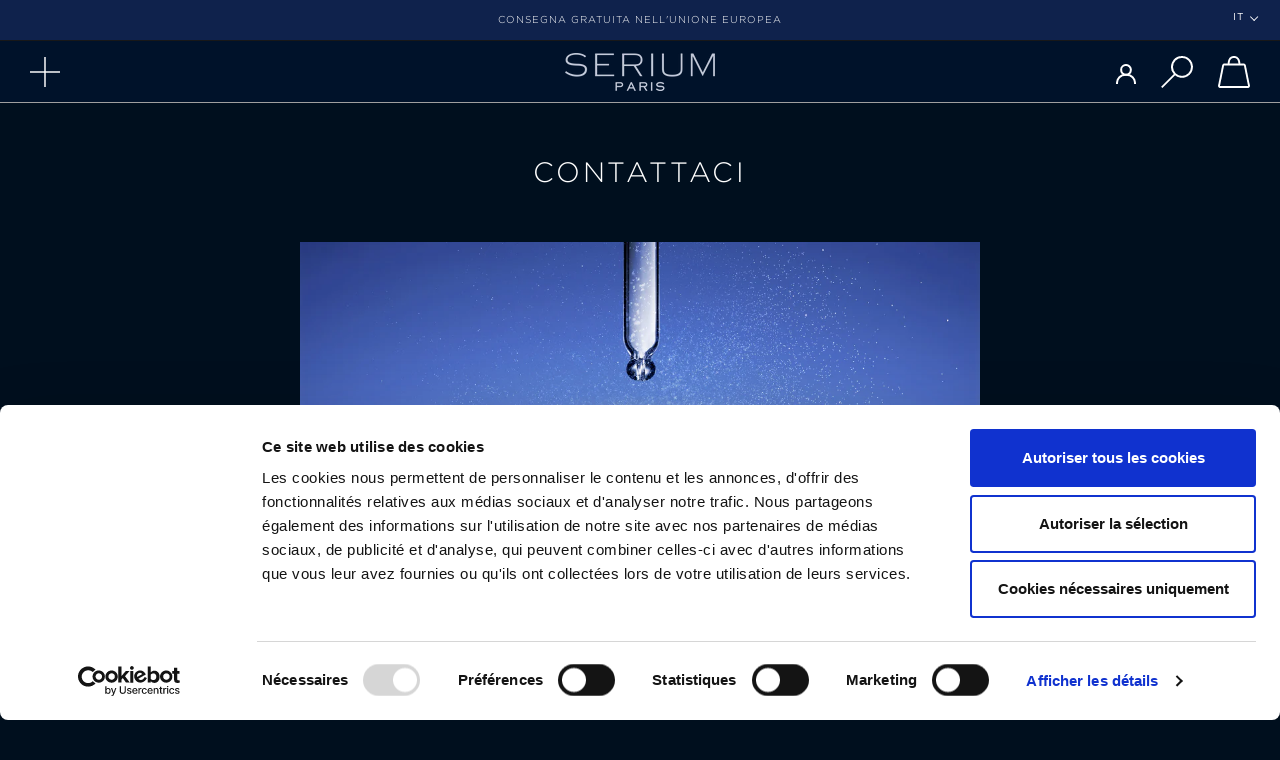

--- FILE ---
content_type: text/html; charset=utf-8
request_url: https://serium.paris/it/pages/contact
body_size: 23061
content:
<!doctype html>

<html class="no-js" lang="it">
  <head>
    <meta charset="utf-8"> 
    <meta http-equiv="X-UA-Compatible" content="IE=edge,chrome=1">
    <!--<meta name="viewport" content="width=device-width, initial-scale=1.0, height=device-height, minimum-scale=1.0, maximum-scale=1.0">-->
    <meta name="viewport" content="width=device-width, initial-scale=1.0, height=device-height, user-scalable=no">
    <meta name="HandheldFriendly" content="true" />
    <meta name="MobileOptimized" content="375" />
    <meta name="theme-color" content="">

    <title>
      Contattaci &ndash; Serium Paris
    </title><meta name="description" content="Tutte le tue domande, opinioni e osservazioni sono benvenute. Siamo a tua disposizione per risponderti il prima possibile. Puoi contattarci utilizzando il seguente modulo:"><link rel="canonical" href="https://serium.paris/it/pages/contact"><link rel="shortcut icon" href="//serium.paris/cdn/shop/files/DE00814_FAVICONS_ALL_BRANDS_SE_2_96x.png?v=1730895029" type="image/png"><meta property="og:type" content="website">
  <meta property="og:title" content="Contattaci"><meta property="og:description" content="Tutte le tue domande, opinioni e osservazioni sono benvenute. Siamo a tua disposizione per risponderti il prima possibile. Puoi contattarci utilizzando il seguente modulo:"><meta property="og:url" content="https://serium.paris/it/pages/contact">
<meta property="og:site_name" content="Serium Paris"><meta name="twitter:card" content="summary"><meta name="twitter:title" content="Contattaci">
  <meta name="twitter:description" content="Tutte le tue domande, opinioni e osservazioni sono benvenute. Siamo a tua disposizione per risponderti il prima possibile. Puoi contattarci utilizzando il seguente modulo:">

    <script>window.performance && window.performance.mark && window.performance.mark('shopify.content_for_header.start');</script><meta id="shopify-digital-wallet" name="shopify-digital-wallet" content="/52001341598/digital_wallets/dialog">
<meta name="shopify-checkout-api-token" content="813c19116bd791c390fb049cd1b7173b">
<meta id="in-context-paypal-metadata" data-shop-id="52001341598" data-venmo-supported="false" data-environment="production" data-locale="it_IT" data-paypal-v4="true" data-currency="EUR">
<link rel="alternate" hreflang="x-default" href="https://serium.paris/pages/contact">
<link rel="alternate" hreflang="fr" href="https://serium.paris/pages/contact">
<link rel="alternate" hreflang="en" href="https://serium.paris/en/pages/contact">
<link rel="alternate" hreflang="de" href="https://serium.paris/de/pages/contact">
<link rel="alternate" hreflang="es" href="https://serium.paris/es/pages/contact">
<link rel="alternate" hreflang="it" href="https://serium.paris/it/pages/contact">
<script async="async" src="/checkouts/internal/preloads.js?locale=it-FR"></script>
<link rel="preconnect" href="https://shop.app" crossorigin="anonymous">
<script async="async" src="https://shop.app/checkouts/internal/preloads.js?locale=it-FR&shop_id=52001341598" crossorigin="anonymous"></script>
<script id="apple-pay-shop-capabilities" type="application/json">{"shopId":52001341598,"countryCode":"FR","currencyCode":"EUR","merchantCapabilities":["supports3DS"],"merchantId":"gid:\/\/shopify\/Shop\/52001341598","merchantName":"Serium Paris","requiredBillingContactFields":["postalAddress","email"],"requiredShippingContactFields":["postalAddress","email"],"shippingType":"shipping","supportedNetworks":["visa","masterCard","amex","maestro"],"total":{"type":"pending","label":"Serium Paris","amount":"1.00"},"shopifyPaymentsEnabled":true,"supportsSubscriptions":true}</script>
<script id="shopify-features" type="application/json">{"accessToken":"813c19116bd791c390fb049cd1b7173b","betas":["rich-media-storefront-analytics"],"domain":"serium.paris","predictiveSearch":true,"shopId":52001341598,"locale":"it"}</script>
<script>var Shopify = Shopify || {};
Shopify.shop = "serium-paris-shop.myshopify.com";
Shopify.locale = "it";
Shopify.currency = {"active":"EUR","rate":"1.0"};
Shopify.country = "FR";
Shopify.theme = {"name":"Serium Paris v1.0 Prod","id":116751597726,"schema_name":"Prestige","schema_version":"4.8.1","theme_store_id":null,"role":"main"};
Shopify.theme.handle = "null";
Shopify.theme.style = {"id":null,"handle":null};
Shopify.cdnHost = "serium.paris/cdn";
Shopify.routes = Shopify.routes || {};
Shopify.routes.root = "/it/";</script>
<script type="module">!function(o){(o.Shopify=o.Shopify||{}).modules=!0}(window);</script>
<script>!function(o){function n(){var o=[];function n(){o.push(Array.prototype.slice.apply(arguments))}return n.q=o,n}var t=o.Shopify=o.Shopify||{};t.loadFeatures=n(),t.autoloadFeatures=n()}(window);</script>
<script>
  window.ShopifyPay = window.ShopifyPay || {};
  window.ShopifyPay.apiHost = "shop.app\/pay";
  window.ShopifyPay.redirectState = null;
</script>
<script id="shop-js-analytics" type="application/json">{"pageType":"page"}</script>
<script defer="defer" async type="module" src="//serium.paris/cdn/shopifycloud/shop-js/modules/v2/client.init-shop-cart-sync_dvfQaB1V.it.esm.js"></script>
<script defer="defer" async type="module" src="//serium.paris/cdn/shopifycloud/shop-js/modules/v2/chunk.common_BW-OJwDu.esm.js"></script>
<script defer="defer" async type="module" src="//serium.paris/cdn/shopifycloud/shop-js/modules/v2/chunk.modal_CX4jaIRf.esm.js"></script>
<script type="module">
  await import("//serium.paris/cdn/shopifycloud/shop-js/modules/v2/client.init-shop-cart-sync_dvfQaB1V.it.esm.js");
await import("//serium.paris/cdn/shopifycloud/shop-js/modules/v2/chunk.common_BW-OJwDu.esm.js");
await import("//serium.paris/cdn/shopifycloud/shop-js/modules/v2/chunk.modal_CX4jaIRf.esm.js");

  window.Shopify.SignInWithShop?.initShopCartSync?.({"fedCMEnabled":true,"windoidEnabled":true});

</script>
<script>
  window.Shopify = window.Shopify || {};
  if (!window.Shopify.featureAssets) window.Shopify.featureAssets = {};
  window.Shopify.featureAssets['shop-js'] = {"shop-cart-sync":["modules/v2/client.shop-cart-sync_CGEUFKvL.it.esm.js","modules/v2/chunk.common_BW-OJwDu.esm.js","modules/v2/chunk.modal_CX4jaIRf.esm.js"],"init-fed-cm":["modules/v2/client.init-fed-cm_Q280f13X.it.esm.js","modules/v2/chunk.common_BW-OJwDu.esm.js","modules/v2/chunk.modal_CX4jaIRf.esm.js"],"shop-cash-offers":["modules/v2/client.shop-cash-offers_DoRGZwcj.it.esm.js","modules/v2/chunk.common_BW-OJwDu.esm.js","modules/v2/chunk.modal_CX4jaIRf.esm.js"],"shop-login-button":["modules/v2/client.shop-login-button_DMM6ww0E.it.esm.js","modules/v2/chunk.common_BW-OJwDu.esm.js","modules/v2/chunk.modal_CX4jaIRf.esm.js"],"pay-button":["modules/v2/client.pay-button_B6q2F277.it.esm.js","modules/v2/chunk.common_BW-OJwDu.esm.js","modules/v2/chunk.modal_CX4jaIRf.esm.js"],"shop-button":["modules/v2/client.shop-button_COUnjhWS.it.esm.js","modules/v2/chunk.common_BW-OJwDu.esm.js","modules/v2/chunk.modal_CX4jaIRf.esm.js"],"avatar":["modules/v2/client.avatar_BTnouDA3.it.esm.js"],"init-windoid":["modules/v2/client.init-windoid_CrSLay9H.it.esm.js","modules/v2/chunk.common_BW-OJwDu.esm.js","modules/v2/chunk.modal_CX4jaIRf.esm.js"],"init-shop-for-new-customer-accounts":["modules/v2/client.init-shop-for-new-customer-accounts_BGmSGr-t.it.esm.js","modules/v2/client.shop-login-button_DMM6ww0E.it.esm.js","modules/v2/chunk.common_BW-OJwDu.esm.js","modules/v2/chunk.modal_CX4jaIRf.esm.js"],"init-shop-email-lookup-coordinator":["modules/v2/client.init-shop-email-lookup-coordinator_BMjbsTlQ.it.esm.js","modules/v2/chunk.common_BW-OJwDu.esm.js","modules/v2/chunk.modal_CX4jaIRf.esm.js"],"init-shop-cart-sync":["modules/v2/client.init-shop-cart-sync_dvfQaB1V.it.esm.js","modules/v2/chunk.common_BW-OJwDu.esm.js","modules/v2/chunk.modal_CX4jaIRf.esm.js"],"shop-toast-manager":["modules/v2/client.shop-toast-manager_C1IUOXW7.it.esm.js","modules/v2/chunk.common_BW-OJwDu.esm.js","modules/v2/chunk.modal_CX4jaIRf.esm.js"],"init-customer-accounts":["modules/v2/client.init-customer-accounts_DyWT7tGr.it.esm.js","modules/v2/client.shop-login-button_DMM6ww0E.it.esm.js","modules/v2/chunk.common_BW-OJwDu.esm.js","modules/v2/chunk.modal_CX4jaIRf.esm.js"],"init-customer-accounts-sign-up":["modules/v2/client.init-customer-accounts-sign-up_DR74S9QP.it.esm.js","modules/v2/client.shop-login-button_DMM6ww0E.it.esm.js","modules/v2/chunk.common_BW-OJwDu.esm.js","modules/v2/chunk.modal_CX4jaIRf.esm.js"],"shop-follow-button":["modules/v2/client.shop-follow-button_C7goD_zf.it.esm.js","modules/v2/chunk.common_BW-OJwDu.esm.js","modules/v2/chunk.modal_CX4jaIRf.esm.js"],"checkout-modal":["modules/v2/client.checkout-modal_Cy_s3Hxe.it.esm.js","modules/v2/chunk.common_BW-OJwDu.esm.js","modules/v2/chunk.modal_CX4jaIRf.esm.js"],"shop-login":["modules/v2/client.shop-login_ByWJfYRH.it.esm.js","modules/v2/chunk.common_BW-OJwDu.esm.js","modules/v2/chunk.modal_CX4jaIRf.esm.js"],"lead-capture":["modules/v2/client.lead-capture_B-cWF8Yd.it.esm.js","modules/v2/chunk.common_BW-OJwDu.esm.js","modules/v2/chunk.modal_CX4jaIRf.esm.js"],"payment-terms":["modules/v2/client.payment-terms_B2vYrkY2.it.esm.js","modules/v2/chunk.common_BW-OJwDu.esm.js","modules/v2/chunk.modal_CX4jaIRf.esm.js"]};
</script>
<script id="__st">var __st={"a":52001341598,"offset":3600,"reqid":"abc998f1-7ba6-4ab9-8c78-a1b09234cbbe-1769035376","pageurl":"serium.paris\/it\/pages\/contact","s":"pages-72293154974","u":"cf4ac3458436","p":"page","rtyp":"page","rid":72293154974};</script>
<script>window.ShopifyPaypalV4VisibilityTracking = true;</script>
<script id="captcha-bootstrap">!function(){'use strict';const t='contact',e='account',n='new_comment',o=[[t,t],['blogs',n],['comments',n],[t,'customer']],c=[[e,'customer_login'],[e,'guest_login'],[e,'recover_customer_password'],[e,'create_customer']],r=t=>t.map((([t,e])=>`form[action*='/${t}']:not([data-nocaptcha='true']) input[name='form_type'][value='${e}']`)).join(','),a=t=>()=>t?[...document.querySelectorAll(t)].map((t=>t.form)):[];function s(){const t=[...o],e=r(t);return a(e)}const i='password',u='form_key',d=['recaptcha-v3-token','g-recaptcha-response','h-captcha-response',i],f=()=>{try{return window.sessionStorage}catch{return}},m='__shopify_v',_=t=>t.elements[u];function p(t,e,n=!1){try{const o=window.sessionStorage,c=JSON.parse(o.getItem(e)),{data:r}=function(t){const{data:e,action:n}=t;return t[m]||n?{data:e,action:n}:{data:t,action:n}}(c);for(const[e,n]of Object.entries(r))t.elements[e]&&(t.elements[e].value=n);n&&o.removeItem(e)}catch(o){console.error('form repopulation failed',{error:o})}}const l='form_type',E='cptcha';function T(t){t.dataset[E]=!0}const w=window,h=w.document,L='Shopify',v='ce_forms',y='captcha';let A=!1;((t,e)=>{const n=(g='f06e6c50-85a8-45c8-87d0-21a2b65856fe',I='https://cdn.shopify.com/shopifycloud/storefront-forms-hcaptcha/ce_storefront_forms_captcha_hcaptcha.v1.5.2.iife.js',D={infoText:'Protetto da hCaptcha',privacyText:'Privacy',termsText:'Termini'},(t,e,n)=>{const o=w[L][v],c=o.bindForm;if(c)return c(t,g,e,D).then(n);var r;o.q.push([[t,g,e,D],n]),r=I,A||(h.body.append(Object.assign(h.createElement('script'),{id:'captcha-provider',async:!0,src:r})),A=!0)});var g,I,D;w[L]=w[L]||{},w[L][v]=w[L][v]||{},w[L][v].q=[],w[L][y]=w[L][y]||{},w[L][y].protect=function(t,e){n(t,void 0,e),T(t)},Object.freeze(w[L][y]),function(t,e,n,w,h,L){const[v,y,A,g]=function(t,e,n){const i=e?o:[],u=t?c:[],d=[...i,...u],f=r(d),m=r(i),_=r(d.filter((([t,e])=>n.includes(e))));return[a(f),a(m),a(_),s()]}(w,h,L),I=t=>{const e=t.target;return e instanceof HTMLFormElement?e:e&&e.form},D=t=>v().includes(t);t.addEventListener('submit',(t=>{const e=I(t);if(!e)return;const n=D(e)&&!e.dataset.hcaptchaBound&&!e.dataset.recaptchaBound,o=_(e),c=g().includes(e)&&(!o||!o.value);(n||c)&&t.preventDefault(),c&&!n&&(function(t){try{if(!f())return;!function(t){const e=f();if(!e)return;const n=_(t);if(!n)return;const o=n.value;o&&e.removeItem(o)}(t);const e=Array.from(Array(32),(()=>Math.random().toString(36)[2])).join('');!function(t,e){_(t)||t.append(Object.assign(document.createElement('input'),{type:'hidden',name:u})),t.elements[u].value=e}(t,e),function(t,e){const n=f();if(!n)return;const o=[...t.querySelectorAll(`input[type='${i}']`)].map((({name:t})=>t)),c=[...d,...o],r={};for(const[a,s]of new FormData(t).entries())c.includes(a)||(r[a]=s);n.setItem(e,JSON.stringify({[m]:1,action:t.action,data:r}))}(t,e)}catch(e){console.error('failed to persist form',e)}}(e),e.submit())}));const S=(t,e)=>{t&&!t.dataset[E]&&(n(t,e.some((e=>e===t))),T(t))};for(const o of['focusin','change'])t.addEventListener(o,(t=>{const e=I(t);D(e)&&S(e,y())}));const B=e.get('form_key'),M=e.get(l),P=B&&M;t.addEventListener('DOMContentLoaded',(()=>{const t=y();if(P)for(const e of t)e.elements[l].value===M&&p(e,B);[...new Set([...A(),...v().filter((t=>'true'===t.dataset.shopifyCaptcha))])].forEach((e=>S(e,t)))}))}(h,new URLSearchParams(w.location.search),n,t,e,['guest_login'])})(!0,!0)}();</script>
<script integrity="sha256-4kQ18oKyAcykRKYeNunJcIwy7WH5gtpwJnB7kiuLZ1E=" data-source-attribution="shopify.loadfeatures" defer="defer" src="//serium.paris/cdn/shopifycloud/storefront/assets/storefront/load_feature-a0a9edcb.js" crossorigin="anonymous"></script>
<script crossorigin="anonymous" defer="defer" src="//serium.paris/cdn/shopifycloud/storefront/assets/shopify_pay/storefront-65b4c6d7.js?v=20250812"></script>
<script data-source-attribution="shopify.dynamic_checkout.dynamic.init">var Shopify=Shopify||{};Shopify.PaymentButton=Shopify.PaymentButton||{isStorefrontPortableWallets:!0,init:function(){window.Shopify.PaymentButton.init=function(){};var t=document.createElement("script");t.src="https://serium.paris/cdn/shopifycloud/portable-wallets/latest/portable-wallets.it.js",t.type="module",document.head.appendChild(t)}};
</script>
<script data-source-attribution="shopify.dynamic_checkout.buyer_consent">
  function portableWalletsHideBuyerConsent(e){var t=document.getElementById("shopify-buyer-consent"),n=document.getElementById("shopify-subscription-policy-button");t&&n&&(t.classList.add("hidden"),t.setAttribute("aria-hidden","true"),n.removeEventListener("click",e))}function portableWalletsShowBuyerConsent(e){var t=document.getElementById("shopify-buyer-consent"),n=document.getElementById("shopify-subscription-policy-button");t&&n&&(t.classList.remove("hidden"),t.removeAttribute("aria-hidden"),n.addEventListener("click",e))}window.Shopify?.PaymentButton&&(window.Shopify.PaymentButton.hideBuyerConsent=portableWalletsHideBuyerConsent,window.Shopify.PaymentButton.showBuyerConsent=portableWalletsShowBuyerConsent);
</script>
<script data-source-attribution="shopify.dynamic_checkout.cart.bootstrap">document.addEventListener("DOMContentLoaded",(function(){function t(){return document.querySelector("shopify-accelerated-checkout-cart, shopify-accelerated-checkout")}if(t())Shopify.PaymentButton.init();else{new MutationObserver((function(e,n){t()&&(Shopify.PaymentButton.init(),n.disconnect())})).observe(document.body,{childList:!0,subtree:!0})}}));
</script>
<link id="shopify-accelerated-checkout-styles" rel="stylesheet" media="screen" href="https://serium.paris/cdn/shopifycloud/portable-wallets/latest/accelerated-checkout-backwards-compat.css" crossorigin="anonymous">
<style id="shopify-accelerated-checkout-cart">
        #shopify-buyer-consent {
  margin-top: 1em;
  display: inline-block;
  width: 100%;
}

#shopify-buyer-consent.hidden {
  display: none;
}

#shopify-subscription-policy-button {
  background: none;
  border: none;
  padding: 0;
  text-decoration: underline;
  font-size: inherit;
  cursor: pointer;
}

#shopify-subscription-policy-button::before {
  box-shadow: none;
}

      </style>

<script>window.performance && window.performance.mark && window.performance.mark('shopify.content_for_header.end');</script>

    <link rel="stylesheet" href="//serium.paris/cdn/shop/t/2/assets/theme.scss.css?v=71515699778395100741759261242">
    <link rel="stylesheet" href="//serium.paris/cdn/shop/t/2/assets/fonts.scss.css?v=76577908418602806091608163038">
    <link rel="stylesheet" href="//serium.paris/cdn/shop/t/2/assets/custom.scss.css?v=183131746719003138111659103324">

    <script>
      // This allows to expose several variables to the global scope, to be used in scripts
      window.theme = {
        pageType: "page",
        moneyFormat: "{{amount_with_comma_separator}} €",
        moneyWithCurrencyFormat: "{{amount_with_comma_separator}} € EUR",
        productImageSize: "natural",
        searchMode: "product",
        showPageTransition: true,
        showElementStaggering: true,
        showImageZooming: true
      };

      window.routes = {
        rootUrl: "\/it",
        cartUrl: "\/it\/cart",
        cartAddUrl: "\/it\/cart\/add",
        cartChangeUrl: "\/it\/cart\/change",
        searchUrl: "\/it\/search",
        productRecommendationsUrl: "\/it\/recommendations\/products"
      };

      window.languages = {
        cartAddNote: "Aggiungi una nota",
        cartEditNote: "Modifica nota",
        productImageLoadingError: "L\u0026#39;immagine non può essere caricata. Prova a ricaricare la pagina.",
        productFormAddToCart: "Aggiungi al carrello",
        productFormUnavailable: "Non disponibile",
        productFormSoldOut: "Rottura",
        shippingEstimatorOneResult: "1 opzione disponibile:",
        shippingEstimatorMoreResults: "Opzioni {{count}} disponibili:",
        shippingEstimatorNoResults: "Non spediamo a questo indirizzo."
      };

      window.lazySizesConfig = {
        loadHidden: false,
        hFac: 0.5,
        expFactor: 2,
        ricTimeout: 150,
        lazyClass: 'Image--lazyLoad',
        loadingClass: 'Image--lazyLoading',
        loadedClass: 'Image--lazyLoaded'
      };

      document.documentElement.className = document.documentElement.className.replace('no-js', 'js');
      document.documentElement.style.setProperty('--window-height', window.innerHeight + 'px');

      // We do a quick detection of some features (we could use Modernizr but for so little...)
      (function() {
        document.documentElement.className += ((window.CSS && window.CSS.supports('(position: sticky) or (position: -webkit-sticky)')) ? ' supports-sticky' : ' no-supports-sticky');
        document.documentElement.className += (window.matchMedia('(-moz-touch-enabled: 1), (hover: none)')).matches ? ' no-supports-hover' : ' supports-hover';
      }());
    </script>

    <script src="//serium.paris/cdn/shop/t/2/assets/lazysizes.min.js?v=174358363404432586981608163011" async></script><script src="//serium.paris/cdn/shop/t/2/assets/libs.min.js?v=26178543184394469741608163012" defer></script>
    <script src="//serium.paris/cdn/shop/t/2/assets/theme.min.js?v=28495471557109698641608163014" defer></script>
    <script src="//serium.paris/cdn/shop/t/2/assets/custom.js?v=183944157590872491501608163005" defer></script>
    <script id="Cookiebot" src="https://consent.cookiebot.com/uc.js" data-cbid="31eea855-cc49-4ab9-a64c-219cd0d9f334" data-blockingmode="auto" type="text/javascript"></script>

    <script>
      (function () {
        window.onpageshow = function() {
          if (window.theme.showPageTransition) {
            var pageTransition = document.querySelector('.PageTransition');

            if (pageTransition) {
              pageTransition.style.visibility = 'visible';
              pageTransition.style.opacity = '0';
            }
          }

          // When the page is loaded from the cache, we have to reload the cart content
          document.documentElement.dispatchEvent(new CustomEvent('cart:refresh', {
            bubbles: true
          }));
        };
      })();
    </script>

    


  <script type="application/ld+json">
  {
    "@context": "http://schema.org",
    "@type": "BreadcrumbList",
  "itemListElement": [{
      "@type": "ListItem",
      "position": 1,
      "name": "Translation missing: it.general.breadcrumb.home",
      "item": "https://serium.paris"
    },{
          "@type": "ListItem",
          "position": 2,
          "name": "Contattaci",
          "item": "https://serium.paris/it/pages/contact"
        }]
  }
  </script>

  

    <link href="//serium.paris/cdn/shop/t/2/assets/translation-lab-language-dropdown.css?v=114623527939918775171608163019" rel="stylesheet" type="text/css" media="all" />
<!-- BEGIN app block: shopify://apps/t-lab-ai-language-translate/blocks/custom_translations/b5b83690-efd4-434d-8c6a-a5cef4019faf --><!-- BEGIN app snippet: custom_translation_scripts --><script>
(()=>{var o=/\([0-9]+?\)$/,M=/\r?\n|\r|\t|\xa0|\u200B|\u200E|&nbsp;| /g,v=/<\/?[a-z][\s\S]*>/i,t=/^(https?:\/\/|\/\/)[^\s/$.?#].[^\s]*$/i,k=/\{\{\s*([a-zA-Z_]\w*)\s*\}\}/g,p=/\{\{\s*([a-zA-Z_]\w*)\s*\}\}/,r=/^(https:)?\/\/cdn\.shopify\.com\/(.+)\.(png|jpe?g|gif|webp|svgz?|bmp|tiff?|ico|avif)/i,e=/^(https:)?\/\/cdn\.shopify\.com/i,a=/\b(?:https?|ftp)?:?\/\/?[^\s\/]+\/[^\s]+\.(?:png|jpe?g|gif|webp|svgz?|bmp|tiff?|ico|avif)\b/i,I=/url\(['"]?(.*?)['"]?\)/,m="__label:",i=document.createElement("textarea"),u={t:["src","data-src","data-source","data-href","data-zoom","data-master","data-bg","base-src"],i:["srcset","data-srcset"],o:["href","data-href"],u:["href","data-href","data-src","data-zoom"]},g=new Set(["img","picture","button","p","a","input"]),h=16.67,s=function(n){return n.nodeType===Node.ELEMENT_NODE},c=function(n){return n.nodeType===Node.TEXT_NODE};function w(n){return r.test(n.trim())||a.test(n.trim())}function b(n){return(n=>(n=n.trim(),t.test(n)))(n)||e.test(n.trim())}var l=function(n){return!n||0===n.trim().length};function j(n){return i.innerHTML=n,i.value}function T(n){return A(j(n))}function A(n){return n.trim().replace(o,"").replace(M,"").trim()}var _=1e3;function D(n){n=n.trim().replace(M,"").replace(/&amp;/g,"&").replace(/&gt;/g,">").replace(/&lt;/g,"<").trim();return n.length>_?N(n):n}function E(n){return n.trim().toLowerCase().replace(/^https:/i,"")}function N(n){for(var t=5381,r=0;r<n.length;r++)t=(t<<5)+t^n.charCodeAt(r);return(t>>>0).toString(36)}function f(n){for(var t=document.createElement("template"),r=(t.innerHTML=n,["SCRIPT","IFRAME","OBJECT","EMBED","LINK","META"]),e=/^(on\w+|srcdoc|style)$/i,a=document.createTreeWalker(t.content,NodeFilter.SHOW_ELEMENT),i=a.nextNode();i;i=a.nextNode()){var o=i;if(r.includes(o.nodeName))o.remove();else for(var u=o.attributes.length-1;0<=u;--u)e.test(o.attributes[u].name)&&o.removeAttribute(o.attributes[u].name)}return t.innerHTML}function d(n,t,r){void 0===r&&(r=20);for(var e=n,a=0;e&&e.parentElement&&a<r;){for(var i=e.parentElement,o=0,u=t;o<u.length;o++)for(var s=u[o],c=0,l=s.l;c<l.length;c++){var f=l[c];switch(f.type){case"class":for(var d=0,v=i.classList;d<v.length;d++){var p=v[d];if(f.value.test(p))return s.label}break;case"id":if(i.id&&f.value.test(i.id))return s.label;break;case"attribute":if(i.hasAttribute(f.name)){if(!f.value)return s.label;var m=i.getAttribute(f.name);if(m&&f.value.test(m))return s.label}}}e=i,a++}return"unknown"}function y(n,t){var r,e,a;"function"==typeof window.fetch&&"AbortController"in window?(r=new AbortController,e=setTimeout(function(){return r.abort()},3e3),fetch(n,{credentials:"same-origin",signal:r.signal}).then(function(n){return clearTimeout(e),n.ok?n.json():Promise.reject(n)}).then(t).catch(console.error)):((a=new XMLHttpRequest).onreadystatechange=function(){4===a.readyState&&200===a.status&&t(JSON.parse(a.responseText))},a.open("GET",n,!0),a.timeout=3e3,a.send())}function O(){var l=/([^\s]+)\.(png|jpe?g|gif|webp|svgz?|bmp|tiff?|ico|avif)$/i,f=/_(\{width\}x*|\{width\}x\{height\}|\d{3,4}x\d{3,4}|\d{3,4}x|x\d{3,4}|pinco|icon|thumb|small|compact|medium|large|grande|original|master)(_crop_\w+)*(@[2-3]x)*(.progressive)*$/i,d=/^(https?|ftp|file):\/\//i;function r(n){var t,r="".concat(n.path).concat(n.v).concat(null!=(r=n.size)?r:"",".").concat(n.p);return n.m&&(r="".concat(n.path).concat(n.m,"/").concat(n.v).concat(null!=(t=n.size)?t:"",".").concat(n.p)),n.host&&(r="".concat(null!=(t=n.protocol)?t:"","//").concat(n.host).concat(r)),n.g&&(r+=n.g),r}return{h:function(n){var t=!0,r=(d.test(n)||n.startsWith("//")||(t=!1,n="https://example.com"+n),t);n.startsWith("//")&&(r=!1,n="https:"+n);try{new URL(n)}catch(n){return null}var e,a,i,o,u,s,n=new URL(n),c=n.pathname.split("/").filter(function(n){return n});return c.length<1||(a=c.pop(),e=null!=(e=c.pop())?e:null,null===(a=a.match(l)))?null:(s=a[1],a=a[2],i=s.match(f),o=s,(u=null)!==i&&(o=s.substring(0,i.index),u=i[0]),s=0<c.length?"/"+c.join("/")+"/":"/",{protocol:r?n.protocol:null,host:t?n.host:null,path:s,g:n.search,m:e,v:o,size:u,p:a,version:n.searchParams.get("v"),width:n.searchParams.get("width")})},T:r,S:function(n){return(n.m?"/".concat(n.m,"/"):"/").concat(n.v,".").concat(n.p)},M:function(n){return(n.m?"/".concat(n.m,"/"):"/").concat(n.v,".").concat(n.p,"?v=").concat(n.version||"0")},k:function(n,t){return r({protocol:t.protocol,host:t.host,path:t.path,g:t.g,m:t.m,v:t.v,size:n.size,p:t.p,version:t.version,width:t.width})}}}var x,S,C={},H={};function q(p,n){var m=new Map,g=new Map,i=new Map,r=new Map,e=new Map,a=new Map,o=new Map,u=function(n){return n.toLowerCase().replace(/[\s\W_]+/g,"")},s=new Set(n.A.map(u)),c=0,l=!1,f=!1,d=O();function v(n,t,r){s.has(u(n))||n&&t&&(r.set(n,t),l=!0)}function t(n,t){if(n&&n.trim()&&0!==m.size){var r=A(n),e=H[r];if(e&&(p.log("dictionary",'Overlapping text: "'.concat(n,'" related to html: "').concat(e,'"')),t)&&(n=>{if(n)for(var t=h(n.outerHTML),r=t._,e=(t.I||(r=0),n.parentElement),a=0;e&&a<5;){var i=h(e.outerHTML),o=i.I,i=i._;if(o){if(p.log("dictionary","Ancestor depth ".concat(a,": overlap score=").concat(i.toFixed(3),", base=").concat(r.toFixed(3))),r<i)return 1;if(i<r&&0<r)return}e=e.parentElement,a++}})(t))p.log("dictionary",'Skipping text translation for "'.concat(n,'" because an ancestor HTML translation exists'));else{e=m.get(r);if(e)return e;var a=n;if(a&&a.trim()&&0!==g.size){for(var i,o,u,s=g.entries(),c=s.next();!c.done;){var l=c.value[0],f=c.value[1],d=a.trim().match(l);if(d&&1<d.length){i=l,o=f,u=d;break}c=s.next()}if(i&&o&&u){var v=u.slice(1),t=o.match(k);if(t&&t.length===v.length)return t.reduce(function(n,t,r){return n.replace(t,v[r])},o)}}}}return null}function h(n){var r,e,a;return!n||!n.trim()||0===i.size?{I:null,_:0}:(r=D(n),a=0,(e=null)!=(n=i.get(r))?{I:n,_:1}:(i.forEach(function(n,t){-1!==t.indexOf(r)&&(t=r.length/t.length,a<t)&&(a=t,e=n)}),{I:e,_:a}))}function w(n){return n&&n.trim()&&0!==i.size&&(n=D(n),null!=(n=i.get(n)))?n:null}function b(n){if(n&&n.trim()&&0!==r.size){var t=E(n),t=r.get(t);if(t)return t;t=d.h(n);if(t){n=d.M(t).toLowerCase(),n=r.get(n);if(n)return n;n=d.S(t).toLowerCase(),t=r.get(n);if(t)return t}}return null}function T(n){return!n||!n.trim()||0===e.size||void 0===(n=e.get(A(n)))?null:n}function y(n){return!n||!n.trim()||0===a.size||void 0===(n=a.get(E(n)))?null:n}function x(n){var t;return!n||!n.trim()||0===o.size?null:null!=(t=o.get(A(n)))?t:(t=D(n),void 0!==(n=o.get(t))?n:null)}function S(){var n={j:m,D:g,N:i,O:r,C:e,H:a,q:o,L:l,R:c,F:C};return JSON.stringify(n,function(n,t){return t instanceof Map?Object.fromEntries(t.entries()):t})}return{J:function(n,t){v(n,t,m)},U:function(n,t){n&&t&&(n=new RegExp("^".concat(n,"$"),"s"),g.set(n,t),l=!0)},$:function(n,t){var r;n!==t&&(v((r=j(r=n).trim().replace(M,"").trim()).length>_?N(r):r,t,i),c=Math.max(c,n.length))},P:function(n,t){v(n,t,r),(n=d.h(n))&&(v(d.M(n).toLowerCase(),t,r),v(d.S(n).toLowerCase(),t,r))},G:function(n,t){v(n.replace("[img-alt]","").replace(M,"").trim(),t,e)},B:function(n,t){v(n,t,a)},W:function(n,t){f=!0,v(n,t,o)},V:function(){return p.log("dictionary","Translation dictionaries: ",S),i.forEach(function(n,r){m.forEach(function(n,t){r!==t&&-1!==r.indexOf(t)&&(C[t]=A(n),H[t]=r)})}),p.log("dictionary","appliedTextTranslations: ",JSON.stringify(C)),p.log("dictionary","overlappingTexts: ",JSON.stringify(H)),{L:l,Z:f,K:t,X:w,Y:b,nn:T,tn:y,rn:x}}}}function z(n,t,r){function f(n,t){t=n.split(t);return 2===t.length?t[1].trim()?t:[t[0]]:[n]}var d=q(r,t);return n.forEach(function(n){if(n){var c,l=n.name,n=n.value;if(l&&n){if("string"==typeof n)try{c=JSON.parse(n)}catch(n){return void r.log("dictionary","Invalid metafield JSON for "+l,function(){return String(n)})}else c=n;c&&Object.keys(c).forEach(function(e){if(e){var n,t,r,a=c[e];if(a)if(e!==a)if(l.includes("judge"))r=T(e),d.W(r,a);else if(e.startsWith("[img-alt]"))d.G(e,a);else if(e.startsWith("[img-src]"))n=E(e.replace("[img-src]","")),d.P(n,a);else if(v.test(e))d.$(e,a);else if(w(e))n=E(e),d.P(n,a);else if(b(e))r=E(e),d.B(r,a);else if("/"===(n=(n=e).trim())[0]&&"/"!==n[1]&&(r=E(e),d.B(r,a),r=T(e),d.J(r,a)),p.test(e))(s=(r=e).match(k))&&0<s.length&&(t=r.replace(/[-\/\\^$*+?.()|[\]]/g,"\\$&"),s.forEach(function(n){t=t.replace(n,"(.*)")}),d.U(t,a));else if(e.startsWith(m))r=a.replace(m,""),s=e.replace(m,""),d.J(T(s),r);else{if("product_tags"===l)for(var i=0,o=["_",":"];i<o.length;i++){var u=(n=>{if(e.includes(n)){var t=f(e,n),r=f(a,n);if(t.length===r.length)return t.forEach(function(n,t){n!==r[t]&&(d.J(T(n),r[t]),d.J(T("".concat(n,":")),"".concat(r[t],":")))}),{value:void 0}}})(o[i]);if("object"==typeof u)return u.value}var s=T(e);s!==a&&d.J(s,a)}}})}}}),d.V()}function L(y,x){var e=[{label:"judge-me",l:[{type:"class",value:/jdgm/i},{type:"id",value:/judge-me/i},{type:"attribute",name:"data-widget-name",value:/review_widget/i}]}],a=O();function S(r,n,e){n.forEach(function(n){var t=r.getAttribute(n);t&&(t=n.includes("href")?e.tn(t):e.K(t))&&r.setAttribute(n,t)})}function M(n,t,r){var e,a=n.getAttribute(t);a&&((e=i(a=E(a.split("&")[0]),r))?n.setAttribute(t,e):(e=r.tn(a))&&n.setAttribute(t,e))}function k(n,t,r){var e=n.getAttribute(t);e&&(e=((n,t)=>{var r=(n=n.split(",").filter(function(n){return null!=n&&""!==n.trim()}).map(function(n){var n=n.trim().split(/\s+/),t=n[0].split("?"),r=t[0],t=t[1],t=t?t.split("&"):[],e=((n,t)=>{for(var r=0;r<n.length;r++)if(t(n[r]))return n[r];return null})(t,function(n){return n.startsWith("v=")}),t=t.filter(function(n){return!n.startsWith("v=")}),n=n[1];return{url:r,version:e,en:t.join("&"),size:n}}))[0].url;if(r=i(r=n[0].version?"".concat(r,"?").concat(n[0].version):r,t)){var e=a.h(r);if(e)return n.map(function(n){var t=n.url,r=a.h(t);return r&&(t=a.k(r,e)),n.en&&(r=t.includes("?")?"&":"?",t="".concat(t).concat(r).concat(n.en)),t=n.size?"".concat(t," ").concat(n.size):t}).join(",")}})(e,r))&&n.setAttribute(t,e)}function i(n,t){var r=a.h(n);return null===r?null:(n=t.Y(n))?null===(n=a.h(n))?null:a.k(r,n):(n=a.S(r),null===(t=t.Y(n))||null===(n=a.h(t))?null:a.k(r,n))}function A(n,t,r){var e,a,i,o;r.an&&(e=n,a=r.on,u.o.forEach(function(n){var t=e.getAttribute(n);if(!t)return!1;!t.startsWith("/")||t.startsWith("//")||t.startsWith(a)||(t="".concat(a).concat(t),e.setAttribute(n,t))})),i=n,r=u.u.slice(),o=t,r.forEach(function(n){var t,r=i.getAttribute(n);r&&(w(r)?(t=o.Y(r))&&i.setAttribute(n,t):(t=o.tn(r))&&i.setAttribute(n,t))})}function _(t,r){var n,e,a,i,o;u.t.forEach(function(n){return M(t,n,r)}),u.i.forEach(function(n){return k(t,n,r)}),e="alt",a=r,(o=(n=t).getAttribute(e))&&((i=a.nn(o))?n.setAttribute(e,i):(i=a.K(o))&&n.setAttribute(e,i))}return{un:function(n){return!(!n||!s(n)||x.sn.includes((n=n).tagName.toLowerCase())||n.classList.contains("tl-switcher-container")||(n=n.parentNode)&&["SCRIPT","STYLE"].includes(n.nodeName.toUpperCase()))},cn:function(n){if(c(n)&&null!=(t=n.textContent)&&t.trim()){if(y.Z)if("judge-me"===d(n,e,5)){var t=y.rn(n.textContent);if(t)return void(n.textContent=j(t))}var r,t=y.K(n.textContent,n.parentElement||void 0);t&&(r=n.textContent.trim().replace(o,"").trim(),n.textContent=j(n.textContent.replace(r,t)))}},ln:function(n){if(!!l(n.textContent)||!n.innerHTML)return!1;if(y.Z&&"judge-me"===d(n,e,5)){var t=y.rn(n.innerHTML);if(t)return n.innerHTML=f(t),!0}t=y.X(n.innerHTML);return!!t&&(n.innerHTML=f(t),!0)},fn:function(n){var t,r,e,a,i,o,u,s,c,l;switch(S(n,["data-label","title"],y),n.tagName.toLowerCase()){case"span":S(n,["data-tooltip"],y);break;case"a":A(n,y,x);break;case"input":c=u=y,(l=(s=o=n).getAttribute("type"))&&("submit"===l||"button"===l)&&(l=s.getAttribute("value"),c=c.K(l))&&s.setAttribute("value",c),S(o,["placeholder"],u);break;case"textarea":S(n,["placeholder"],y);break;case"img":_(n,y);break;case"picture":for(var f=y,d=n.childNodes,v=0;v<d.length;v++){var p=d[v];if(p.tagName)switch(p.tagName.toLowerCase()){case"source":k(p,"data-srcset",f),k(p,"srcset",f);break;case"img":_(p,f)}}break;case"div":s=l=y,(u=o=c=n)&&(o=o.style.backgroundImage||o.getAttribute("data-bg")||"")&&"none"!==o&&(o=o.match(I))&&o[1]&&(o=o[1],s=s.Y(o))&&(u.style.backgroundImage='url("'.concat(s,'")')),a=c,i=l,["src","data-src","data-bg"].forEach(function(n){return M(a,n,i)}),["data-bgset"].forEach(function(n){return k(a,n,i)}),["data-href"].forEach(function(n){return S(a,[n],i)});break;case"button":r=y,(e=(t=n).getAttribute("value"))&&(r=r.K(e))&&t.setAttribute("value",r);break;case"iframe":e=y,(r=(t=n).getAttribute("src"))&&(e=e.tn(r))&&t.setAttribute("src",e);break;case"video":for(var m=n,g=y,h=["src"],w=0;w<h.length;w++){var b=h[w],T=m.getAttribute(b);T&&(T=g.tn(T))&&m.setAttribute(b,T)}}},getImageTranslation:function(n){return i(n,y)}}}function R(s,c,l){r=c.dn,e=new WeakMap;var r,e,a={add:function(n){var t=Date.now()+r;e.set(n,t)},has:function(n){var t=null!=(t=e.get(n))?t:0;return!(Date.now()>=t&&(e.delete(n),1))}},i=[],o=[],f=[],d=[],u=2*h,v=3*h;function p(n){var t,r,e;n&&(n.nodeType===Node.TEXT_NODE&&s.un(n.parentElement)?s.cn(n):s.un(n)&&(n=n,s.fn(n),t=g.has(n.tagName.toLowerCase())||(t=(t=n).getBoundingClientRect(),r=window.innerHeight||document.documentElement.clientHeight,e=window.innerWidth||document.documentElement.clientWidth,r=t.top<=r&&0<=t.top+t.height,e=t.left<=e&&0<=t.left+t.width,r&&e),a.has(n)||(t?i:o).push(n)))}function m(n){if(l.log("messageHandler","Processing element:",n),s.un(n)){var t=s.ln(n);if(a.add(n),!t){var r=n.childNodes;l.log("messageHandler","Child nodes:",r);for(var e=0;e<r.length;e++)p(r[e])}}}requestAnimationFrame(function n(){for(var t=performance.now();0<i.length;){var r=i.shift();if(r&&!a.has(r)&&m(r),performance.now()-t>=v)break}requestAnimationFrame(n)}),requestAnimationFrame(function n(){for(var t=performance.now();0<o.length;){var r=o.shift();if(r&&!a.has(r)&&m(r),performance.now()-t>=u)break}requestAnimationFrame(n)}),c.vn&&requestAnimationFrame(function n(){for(var t=performance.now();0<f.length;){var r=f.shift();if(r&&s.fn(r),performance.now()-t>=u)break}requestAnimationFrame(n)}),c.pn&&requestAnimationFrame(function n(){for(var t=performance.now();0<d.length;){var r=d.shift();if(r&&s.cn(r),performance.now()-t>=u)break}requestAnimationFrame(n)});var n={subtree:!0,childList:!0,attributes:c.vn,characterData:c.pn};new MutationObserver(function(n){l.log("observer","Observer:",n);for(var t=0;t<n.length;t++){var r=n[t];switch(r.type){case"childList":for(var e=r.addedNodes,a=0;a<e.length;a++)p(e[a]);var i=r.target.childNodes;if(i.length<=10)for(var o=0;o<i.length;o++)p(i[o]);break;case"attributes":var u=r.target;s.un(u)&&u&&f.push(u);break;case"characterData":c.pn&&(u=r.target)&&u.nodeType===Node.TEXT_NODE&&d.push(u)}}}).observe(document.documentElement,n)}void 0===window.TranslationLab&&(window.TranslationLab={}),window.TranslationLab.CustomTranslations=(x=(()=>{var a;try{a=window.localStorage.getItem("tlab_debug_mode")||null}catch(n){a=null}return{log:function(n,t){for(var r=[],e=2;e<arguments.length;e++)r[e-2]=arguments[e];!a||"observer"===n&&"all"===a||("all"===a||a===n||"custom"===n&&"custom"===a)&&(n=r.map(function(n){if("function"==typeof n)try{return n()}catch(n){return"Error generating parameter: ".concat(n.message)}return n}),console.log.apply(console,[t].concat(n)))}}})(),S=null,{init:function(n,t){n&&!n.isPrimaryLocale&&n.translationsMetadata&&n.translationsMetadata.length&&(0<(t=((n,t,r,e)=>{function a(n,t){for(var r=[],e=2;e<arguments.length;e++)r[e-2]=arguments[e];for(var a=0,i=r;a<i.length;a++){var o=i[a];if(o&&void 0!==o[n])return o[n]}return t}var i=window.localStorage.getItem("tlab_feature_options"),o=null;if(i)try{o=JSON.parse(i)}catch(n){e.log("dictionary","Invalid tlab_feature_options JSON",String(n))}var r=a("useMessageHandler",!0,o,i=r),u=a("messageHandlerCooldown",2e3,o,i),s=a("localizeUrls",!1,o,i),c=a("processShadowRoot",!1,o,i),l=a("attributesMutations",!1,o,i),f=a("processCharacterData",!1,o,i),d=a("excludedTemplates",[],o,i),o=a("phraseIgnoreList",[],o,i);return e.log("dictionary","useMessageHandler:",r),e.log("dictionary","messageHandlerCooldown:",u),e.log("dictionary","localizeUrls:",s),e.log("dictionary","processShadowRoot:",c),e.log("dictionary","attributesMutations:",l),e.log("dictionary","processCharacterData:",f),e.log("dictionary","excludedTemplates:",d),e.log("dictionary","phraseIgnoreList:",o),{sn:["html","head","meta","script","noscript","style","link","canvas","svg","g","path","ellipse","br","hr"],locale:n,on:t,gn:r,dn:u,an:s,hn:c,vn:l,pn:f,mn:d,A:o}})(n.locale,n.on,t,x)).mn.length&&t.mn.includes(n.template)||(n=z(n.translationsMetadata,t,x),S=L(n,t),n.L&&(t.gn&&R(S,t,x),window.addEventListener("DOMContentLoaded",function(){function e(n){n=/\/products\/(.+?)(\?.+)?$/.exec(n);return n?n[1]:null}var n,t,r,a;(a=document.querySelector(".cbb-frequently-bought-selector-label-name"))&&"true"!==a.getAttribute("translated")&&(n=e(window.location.pathname))&&(t="https://".concat(window.location.host,"/products/").concat(n,".json"),r="https://".concat(window.location.host).concat(window.Shopify.routes.root,"products/").concat(n,".json"),y(t,function(n){a.childNodes.forEach(function(t){t.textContent===n.product.title&&y(r,function(n){t.textContent!==n.product.title&&(t.textContent=n.product.title,a.setAttribute("translated","true"))})})}),document.querySelectorAll('[class*="cbb-frequently-bought-selector-link"]').forEach(function(t){var n,r;"true"!==t.getAttribute("translated")&&(n=t.getAttribute("href"))&&(r=e(n))&&y("https://".concat(window.location.host).concat(window.Shopify.routes.root,"products/").concat(r,".json"),function(n){t.textContent!==n.product.title&&(t.textContent=n.product.title,t.setAttribute("translated","true"))})}))}))))},getImageTranslation:function(n){return x.log("dictionary","translationManager: ",S),S?S.getImageTranslation(n):null}})})();
</script><!-- END app snippet -->

<script>
  (function() {
    var ctx = {
      locale: 'it',
      isPrimaryLocale: false,
      rootUrl: '/it',
      translationsMetadata: [{}],
      template: "page.contact",
    };
    var settings = null;
    TranslationLab.CustomTranslations.init(ctx, settings);
  })()
</script>


<!-- END app block --><link href="https://monorail-edge.shopifysvc.com" rel="dns-prefetch">
<script>(function(){if ("sendBeacon" in navigator && "performance" in window) {try {var session_token_from_headers = performance.getEntriesByType('navigation')[0].serverTiming.find(x => x.name == '_s').description;} catch {var session_token_from_headers = undefined;}var session_cookie_matches = document.cookie.match(/_shopify_s=([^;]*)/);var session_token_from_cookie = session_cookie_matches && session_cookie_matches.length === 2 ? session_cookie_matches[1] : "";var session_token = session_token_from_headers || session_token_from_cookie || "";function handle_abandonment_event(e) {var entries = performance.getEntries().filter(function(entry) {return /monorail-edge.shopifysvc.com/.test(entry.name);});if (!window.abandonment_tracked && entries.length === 0) {window.abandonment_tracked = true;var currentMs = Date.now();var navigation_start = performance.timing.navigationStart;var payload = {shop_id: 52001341598,url: window.location.href,navigation_start,duration: currentMs - navigation_start,session_token,page_type: "page"};window.navigator.sendBeacon("https://monorail-edge.shopifysvc.com/v1/produce", JSON.stringify({schema_id: "online_store_buyer_site_abandonment/1.1",payload: payload,metadata: {event_created_at_ms: currentMs,event_sent_at_ms: currentMs}}));}}window.addEventListener('pagehide', handle_abandonment_event);}}());</script>
<script id="web-pixels-manager-setup">(function e(e,d,r,n,o){if(void 0===o&&(o={}),!Boolean(null===(a=null===(i=window.Shopify)||void 0===i?void 0:i.analytics)||void 0===a?void 0:a.replayQueue)){var i,a;window.Shopify=window.Shopify||{};var t=window.Shopify;t.analytics=t.analytics||{};var s=t.analytics;s.replayQueue=[],s.publish=function(e,d,r){return s.replayQueue.push([e,d,r]),!0};try{self.performance.mark("wpm:start")}catch(e){}var l=function(){var e={modern:/Edge?\/(1{2}[4-9]|1[2-9]\d|[2-9]\d{2}|\d{4,})\.\d+(\.\d+|)|Firefox\/(1{2}[4-9]|1[2-9]\d|[2-9]\d{2}|\d{4,})\.\d+(\.\d+|)|Chrom(ium|e)\/(9{2}|\d{3,})\.\d+(\.\d+|)|(Maci|X1{2}).+ Version\/(15\.\d+|(1[6-9]|[2-9]\d|\d{3,})\.\d+)([,.]\d+|)( \(\w+\)|)( Mobile\/\w+|) Safari\/|Chrome.+OPR\/(9{2}|\d{3,})\.\d+\.\d+|(CPU[ +]OS|iPhone[ +]OS|CPU[ +]iPhone|CPU IPhone OS|CPU iPad OS)[ +]+(15[._]\d+|(1[6-9]|[2-9]\d|\d{3,})[._]\d+)([._]\d+|)|Android:?[ /-](13[3-9]|1[4-9]\d|[2-9]\d{2}|\d{4,})(\.\d+|)(\.\d+|)|Android.+Firefox\/(13[5-9]|1[4-9]\d|[2-9]\d{2}|\d{4,})\.\d+(\.\d+|)|Android.+Chrom(ium|e)\/(13[3-9]|1[4-9]\d|[2-9]\d{2}|\d{4,})\.\d+(\.\d+|)|SamsungBrowser\/([2-9]\d|\d{3,})\.\d+/,legacy:/Edge?\/(1[6-9]|[2-9]\d|\d{3,})\.\d+(\.\d+|)|Firefox\/(5[4-9]|[6-9]\d|\d{3,})\.\d+(\.\d+|)|Chrom(ium|e)\/(5[1-9]|[6-9]\d|\d{3,})\.\d+(\.\d+|)([\d.]+$|.*Safari\/(?![\d.]+ Edge\/[\d.]+$))|(Maci|X1{2}).+ Version\/(10\.\d+|(1[1-9]|[2-9]\d|\d{3,})\.\d+)([,.]\d+|)( \(\w+\)|)( Mobile\/\w+|) Safari\/|Chrome.+OPR\/(3[89]|[4-9]\d|\d{3,})\.\d+\.\d+|(CPU[ +]OS|iPhone[ +]OS|CPU[ +]iPhone|CPU IPhone OS|CPU iPad OS)[ +]+(10[._]\d+|(1[1-9]|[2-9]\d|\d{3,})[._]\d+)([._]\d+|)|Android:?[ /-](13[3-9]|1[4-9]\d|[2-9]\d{2}|\d{4,})(\.\d+|)(\.\d+|)|Mobile Safari.+OPR\/([89]\d|\d{3,})\.\d+\.\d+|Android.+Firefox\/(13[5-9]|1[4-9]\d|[2-9]\d{2}|\d{4,})\.\d+(\.\d+|)|Android.+Chrom(ium|e)\/(13[3-9]|1[4-9]\d|[2-9]\d{2}|\d{4,})\.\d+(\.\d+|)|Android.+(UC? ?Browser|UCWEB|U3)[ /]?(15\.([5-9]|\d{2,})|(1[6-9]|[2-9]\d|\d{3,})\.\d+)\.\d+|SamsungBrowser\/(5\.\d+|([6-9]|\d{2,})\.\d+)|Android.+MQ{2}Browser\/(14(\.(9|\d{2,})|)|(1[5-9]|[2-9]\d|\d{3,})(\.\d+|))(\.\d+|)|K[Aa][Ii]OS\/(3\.\d+|([4-9]|\d{2,})\.\d+)(\.\d+|)/},d=e.modern,r=e.legacy,n=navigator.userAgent;return n.match(d)?"modern":n.match(r)?"legacy":"unknown"}(),u="modern"===l?"modern":"legacy",c=(null!=n?n:{modern:"",legacy:""})[u],f=function(e){return[e.baseUrl,"/wpm","/b",e.hashVersion,"modern"===e.buildTarget?"m":"l",".js"].join("")}({baseUrl:d,hashVersion:r,buildTarget:u}),m=function(e){var d=e.version,r=e.bundleTarget,n=e.surface,o=e.pageUrl,i=e.monorailEndpoint;return{emit:function(e){var a=e.status,t=e.errorMsg,s=(new Date).getTime(),l=JSON.stringify({metadata:{event_sent_at_ms:s},events:[{schema_id:"web_pixels_manager_load/3.1",payload:{version:d,bundle_target:r,page_url:o,status:a,surface:n,error_msg:t},metadata:{event_created_at_ms:s}}]});if(!i)return console&&console.warn&&console.warn("[Web Pixels Manager] No Monorail endpoint provided, skipping logging."),!1;try{return self.navigator.sendBeacon.bind(self.navigator)(i,l)}catch(e){}var u=new XMLHttpRequest;try{return u.open("POST",i,!0),u.setRequestHeader("Content-Type","text/plain"),u.send(l),!0}catch(e){return console&&console.warn&&console.warn("[Web Pixels Manager] Got an unhandled error while logging to Monorail."),!1}}}}({version:r,bundleTarget:l,surface:e.surface,pageUrl:self.location.href,monorailEndpoint:e.monorailEndpoint});try{o.browserTarget=l,function(e){var d=e.src,r=e.async,n=void 0===r||r,o=e.onload,i=e.onerror,a=e.sri,t=e.scriptDataAttributes,s=void 0===t?{}:t,l=document.createElement("script"),u=document.querySelector("head"),c=document.querySelector("body");if(l.async=n,l.src=d,a&&(l.integrity=a,l.crossOrigin="anonymous"),s)for(var f in s)if(Object.prototype.hasOwnProperty.call(s,f))try{l.dataset[f]=s[f]}catch(e){}if(o&&l.addEventListener("load",o),i&&l.addEventListener("error",i),u)u.appendChild(l);else{if(!c)throw new Error("Did not find a head or body element to append the script");c.appendChild(l)}}({src:f,async:!0,onload:function(){if(!function(){var e,d;return Boolean(null===(d=null===(e=window.Shopify)||void 0===e?void 0:e.analytics)||void 0===d?void 0:d.initialized)}()){var d=window.webPixelsManager.init(e)||void 0;if(d){var r=window.Shopify.analytics;r.replayQueue.forEach((function(e){var r=e[0],n=e[1],o=e[2];d.publishCustomEvent(r,n,o)})),r.replayQueue=[],r.publish=d.publishCustomEvent,r.visitor=d.visitor,r.initialized=!0}}},onerror:function(){return m.emit({status:"failed",errorMsg:"".concat(f," has failed to load")})},sri:function(e){var d=/^sha384-[A-Za-z0-9+/=]+$/;return"string"==typeof e&&d.test(e)}(c)?c:"",scriptDataAttributes:o}),m.emit({status:"loading"})}catch(e){m.emit({status:"failed",errorMsg:(null==e?void 0:e.message)||"Unknown error"})}}})({shopId: 52001341598,storefrontBaseUrl: "https://serium.paris",extensionsBaseUrl: "https://extensions.shopifycdn.com/cdn/shopifycloud/web-pixels-manager",monorailEndpoint: "https://monorail-edge.shopifysvc.com/unstable/produce_batch",surface: "storefront-renderer",enabledBetaFlags: ["2dca8a86"],webPixelsConfigList: [{"id":"1021477194","configuration":"{\"config\":\"{\\\"pixel_id\\\":\\\"G-DSXVCMLCJS\\\",\\\"gtag_events\\\":[{\\\"type\\\":\\\"purchase\\\",\\\"action_label\\\":\\\"G-DSXVCMLCJS\\\"},{\\\"type\\\":\\\"page_view\\\",\\\"action_label\\\":\\\"G-DSXVCMLCJS\\\"},{\\\"type\\\":\\\"view_item\\\",\\\"action_label\\\":\\\"G-DSXVCMLCJS\\\"},{\\\"type\\\":\\\"search\\\",\\\"action_label\\\":\\\"G-DSXVCMLCJS\\\"},{\\\"type\\\":\\\"add_to_cart\\\",\\\"action_label\\\":\\\"G-DSXVCMLCJS\\\"},{\\\"type\\\":\\\"begin_checkout\\\",\\\"action_label\\\":\\\"G-DSXVCMLCJS\\\"},{\\\"type\\\":\\\"add_payment_info\\\",\\\"action_label\\\":\\\"G-DSXVCMLCJS\\\"}],\\\"enable_monitoring_mode\\\":false}\"}","eventPayloadVersion":"v1","runtimeContext":"OPEN","scriptVersion":"b2a88bafab3e21179ed38636efcd8a93","type":"APP","apiClientId":1780363,"privacyPurposes":[],"dataSharingAdjustments":{"protectedCustomerApprovalScopes":["read_customer_address","read_customer_email","read_customer_name","read_customer_personal_data","read_customer_phone"]}},{"id":"shopify-app-pixel","configuration":"{}","eventPayloadVersion":"v1","runtimeContext":"STRICT","scriptVersion":"0450","apiClientId":"shopify-pixel","type":"APP","privacyPurposes":["ANALYTICS","MARKETING"]},{"id":"shopify-custom-pixel","eventPayloadVersion":"v1","runtimeContext":"LAX","scriptVersion":"0450","apiClientId":"shopify-pixel","type":"CUSTOM","privacyPurposes":["ANALYTICS","MARKETING"]}],isMerchantRequest: false,initData: {"shop":{"name":"Serium Paris","paymentSettings":{"currencyCode":"EUR"},"myshopifyDomain":"serium-paris-shop.myshopify.com","countryCode":"FR","storefrontUrl":"https:\/\/serium.paris\/it"},"customer":null,"cart":null,"checkout":null,"productVariants":[],"purchasingCompany":null},},"https://serium.paris/cdn","fcfee988w5aeb613cpc8e4bc33m6693e112",{"modern":"","legacy":""},{"shopId":"52001341598","storefrontBaseUrl":"https:\/\/serium.paris","extensionBaseUrl":"https:\/\/extensions.shopifycdn.com\/cdn\/shopifycloud\/web-pixels-manager","surface":"storefront-renderer","enabledBetaFlags":"[\"2dca8a86\"]","isMerchantRequest":"false","hashVersion":"fcfee988w5aeb613cpc8e4bc33m6693e112","publish":"custom","events":"[[\"page_viewed\",{}]]"});</script><script>
  window.ShopifyAnalytics = window.ShopifyAnalytics || {};
  window.ShopifyAnalytics.meta = window.ShopifyAnalytics.meta || {};
  window.ShopifyAnalytics.meta.currency = 'EUR';
  var meta = {"page":{"pageType":"page","resourceType":"page","resourceId":72293154974,"requestId":"abc998f1-7ba6-4ab9-8c78-a1b09234cbbe-1769035376"}};
  for (var attr in meta) {
    window.ShopifyAnalytics.meta[attr] = meta[attr];
  }
</script>
<script class="analytics">
  (function () {
    var customDocumentWrite = function(content) {
      var jquery = null;

      if (window.jQuery) {
        jquery = window.jQuery;
      } else if (window.Checkout && window.Checkout.$) {
        jquery = window.Checkout.$;
      }

      if (jquery) {
        jquery('body').append(content);
      }
    };

    var hasLoggedConversion = function(token) {
      if (token) {
        return document.cookie.indexOf('loggedConversion=' + token) !== -1;
      }
      return false;
    }

    var setCookieIfConversion = function(token) {
      if (token) {
        var twoMonthsFromNow = new Date(Date.now());
        twoMonthsFromNow.setMonth(twoMonthsFromNow.getMonth() + 2);

        document.cookie = 'loggedConversion=' + token + '; expires=' + twoMonthsFromNow;
      }
    }

    var trekkie = window.ShopifyAnalytics.lib = window.trekkie = window.trekkie || [];
    if (trekkie.integrations) {
      return;
    }
    trekkie.methods = [
      'identify',
      'page',
      'ready',
      'track',
      'trackForm',
      'trackLink'
    ];
    trekkie.factory = function(method) {
      return function() {
        var args = Array.prototype.slice.call(arguments);
        args.unshift(method);
        trekkie.push(args);
        return trekkie;
      };
    };
    for (var i = 0; i < trekkie.methods.length; i++) {
      var key = trekkie.methods[i];
      trekkie[key] = trekkie.factory(key);
    }
    trekkie.load = function(config) {
      trekkie.config = config || {};
      trekkie.config.initialDocumentCookie = document.cookie;
      var first = document.getElementsByTagName('script')[0];
      var script = document.createElement('script');
      script.type = 'text/javascript';
      script.onerror = function(e) {
        var scriptFallback = document.createElement('script');
        scriptFallback.type = 'text/javascript';
        scriptFallback.onerror = function(error) {
                var Monorail = {
      produce: function produce(monorailDomain, schemaId, payload) {
        var currentMs = new Date().getTime();
        var event = {
          schema_id: schemaId,
          payload: payload,
          metadata: {
            event_created_at_ms: currentMs,
            event_sent_at_ms: currentMs
          }
        };
        return Monorail.sendRequest("https://" + monorailDomain + "/v1/produce", JSON.stringify(event));
      },
      sendRequest: function sendRequest(endpointUrl, payload) {
        // Try the sendBeacon API
        if (window && window.navigator && typeof window.navigator.sendBeacon === 'function' && typeof window.Blob === 'function' && !Monorail.isIos12()) {
          var blobData = new window.Blob([payload], {
            type: 'text/plain'
          });

          if (window.navigator.sendBeacon(endpointUrl, blobData)) {
            return true;
          } // sendBeacon was not successful

        } // XHR beacon

        var xhr = new XMLHttpRequest();

        try {
          xhr.open('POST', endpointUrl);
          xhr.setRequestHeader('Content-Type', 'text/plain');
          xhr.send(payload);
        } catch (e) {
          console.log(e);
        }

        return false;
      },
      isIos12: function isIos12() {
        return window.navigator.userAgent.lastIndexOf('iPhone; CPU iPhone OS 12_') !== -1 || window.navigator.userAgent.lastIndexOf('iPad; CPU OS 12_') !== -1;
      }
    };
    Monorail.produce('monorail-edge.shopifysvc.com',
      'trekkie_storefront_load_errors/1.1',
      {shop_id: 52001341598,
      theme_id: 116751597726,
      app_name: "storefront",
      context_url: window.location.href,
      source_url: "//serium.paris/cdn/s/trekkie.storefront.9615f8e10e499e09ff0451d383e936edfcfbbf47.min.js"});

        };
        scriptFallback.async = true;
        scriptFallback.src = '//serium.paris/cdn/s/trekkie.storefront.9615f8e10e499e09ff0451d383e936edfcfbbf47.min.js';
        first.parentNode.insertBefore(scriptFallback, first);
      };
      script.async = true;
      script.src = '//serium.paris/cdn/s/trekkie.storefront.9615f8e10e499e09ff0451d383e936edfcfbbf47.min.js';
      first.parentNode.insertBefore(script, first);
    };
    trekkie.load(
      {"Trekkie":{"appName":"storefront","development":false,"defaultAttributes":{"shopId":52001341598,"isMerchantRequest":null,"themeId":116751597726,"themeCityHash":"9445695313784927006","contentLanguage":"it","currency":"EUR","eventMetadataId":"002a1e23-1344-40b9-abdd-9f25d130e051"},"isServerSideCookieWritingEnabled":true,"monorailRegion":"shop_domain","enabledBetaFlags":["65f19447"]},"Session Attribution":{},"S2S":{"facebookCapiEnabled":false,"source":"trekkie-storefront-renderer","apiClientId":580111}}
    );

    var loaded = false;
    trekkie.ready(function() {
      if (loaded) return;
      loaded = true;

      window.ShopifyAnalytics.lib = window.trekkie;

      var originalDocumentWrite = document.write;
      document.write = customDocumentWrite;
      try { window.ShopifyAnalytics.merchantGoogleAnalytics.call(this); } catch(error) {};
      document.write = originalDocumentWrite;

      window.ShopifyAnalytics.lib.page(null,{"pageType":"page","resourceType":"page","resourceId":72293154974,"requestId":"abc998f1-7ba6-4ab9-8c78-a1b09234cbbe-1769035376","shopifyEmitted":true});

      var match = window.location.pathname.match(/checkouts\/(.+)\/(thank_you|post_purchase)/)
      var token = match? match[1]: undefined;
      if (!hasLoggedConversion(token)) {
        setCookieIfConversion(token);
        
      }
    });


        var eventsListenerScript = document.createElement('script');
        eventsListenerScript.async = true;
        eventsListenerScript.src = "//serium.paris/cdn/shopifycloud/storefront/assets/shop_events_listener-3da45d37.js";
        document.getElementsByTagName('head')[0].appendChild(eventsListenerScript);

})();</script>
<script
  defer
  src="https://serium.paris/cdn/shopifycloud/perf-kit/shopify-perf-kit-3.0.4.min.js"
  data-application="storefront-renderer"
  data-shop-id="52001341598"
  data-render-region="gcp-us-east1"
  data-page-type="page"
  data-theme-instance-id="116751597726"
  data-theme-name="Prestige"
  data-theme-version="4.8.1"
  data-monorail-region="shop_domain"
  data-resource-timing-sampling-rate="10"
  data-shs="true"
  data-shs-beacon="true"
  data-shs-export-with-fetch="true"
  data-shs-logs-sample-rate="1"
  data-shs-beacon-endpoint="https://serium.paris/api/collect"
></script>
</head>

  <body class="prestige--v4  template-page">
    <a class="PageSkipLink u-visually-hidden" href="#main">Salta al contenuto</a>
    <span class="LoadingBar"></span>
    <div class="PageOverlay"></div>
    <div class="PageTransition"></div>

    <div id="shopify-section-popup" class="shopify-section"><style>
  #section-popup { background-color: #181818; }
</style>
</div>
    <div id="shopify-section-sidebar-menu" class="shopify-section"><section id="sidebar-menu" class="SidebarMenu Drawer Drawer--fromLeft Drawer--withAnnouncement" aria-hidden="true" data-section-id="sidebar-menu" data-section-type="sidebar-menu">
    <header class="Drawer__Header" data-drawer-animated-left>
      <div class="Header--Left">
          <button class="Drawer__Close Icon-Wrapper--clickable" data-action="close-drawer" data-drawer-id="sidebar-menu" aria-label="Chiudi la navigazione"><svg class="Icon Icon--nav-desktop" role="presentation" viewBox="0 0 40.85 40.85">
      <defs><style>.cls-1{fill:none;stroke:#fff;stroke-miterlimit:10;stroke-width:2px;}</style></defs>
      <line stroke="currentColor" class="cls-1" y1="20.42" x2="40.85" y2="20.42"/><line stroke="currentColor" class="cls-1" x1="20.42" x2="20.42" y2="40.85"></line>

    </svg></button>
      </div>
      <div class="Header--Center">
          <a href="/it" class="Header__LogoLink"><img class="Header__LogoImage Header__LogoImage--primary"
                       src="//serium.paris/cdn/shop/files/FR17602_RENO_WEB_SERIUM_-_PICTOS_LOGO_SERIUM_W_150x.png?v=1614342147"
                       srcset="//serium.paris/cdn/shop/files/FR17602_RENO_WEB_SERIUM_-_PICTOS_LOGO_SERIUM_W_150x.png?v=1614342147 1x, //serium.paris/cdn/shop/files/FR17602_RENO_WEB_SERIUM_-_PICTOS_LOGO_SERIUM_W_150x@2x.png?v=1614342147 2x"
                       width="150"
                       alt="Serium Paris"></a>
      </div>
      <div class="Header--Right">
          <div class="hidden-desktop menu-language">
            <div class="translation-lab-language-dropdown-container ">
  <div class="translation-lab-dropdown">
    <span class="current-lang">it</span>
    <span class="current-lang-mobile">it</span>
  </div>
  <ul class="translation-lab-dropdown-content"><li  data-language-code="fr">
      <span class="language-option">français</span>
      <span class="language-option-mobile">fr</span>
    </li><li  data-language-code="en">
      <span class="language-option">English</span>
      <span class="language-option-mobile">en</span>
    </li><li  data-language-code="de">
      <span class="language-option">Deutsch</span>
      <span class="language-option-mobile">de</span>
    </li><li  data-language-code="es">
      <span class="language-option">Español</span>
      <span class="language-option-mobile">es</span>
    </li><li class="active"  data-language-code="it">
      <span class="language-option">Italiano</span>
      <span class="language-option-mobile">it</span>
    </li>
  </ul>
</div>

<script>

  (function() {

    function buildLanguageList() {
      return [
        {
          name: "Francese",
              endonym_name: "français",
          iso_code: "fr",
          primary: true,
          flag: "//serium.paris/cdn/shop/t/2/assets/fr.png?v=361"
        },
        {
          name: "Inglese",
              endonym_name: "English",
          iso_code: "en",
          primary: false,
          flag: "//serium.paris/cdn/shop/t/2/assets/en.png?v=361"
        },
        {
          name: "Tedesco",
              endonym_name: "Deutsch",
          iso_code: "de",
          primary: false,
          flag: "//serium.paris/cdn/shop/t/2/assets/de.png?v=361"
        },
        {
          name: "Spagnolo",
              endonym_name: "Español",
          iso_code: "es",
          primary: false,
          flag: "//serium.paris/cdn/shop/t/2/assets/es.png?v=361"
        },
        {
          name: "Italiano",
              endonym_name: "Italiano",
          iso_code: "it",
          primary: false,
          flag: "//serium.paris/cdn/shop/t/2/assets/it.png?v=361"
        }
      ];
    }

    function findCurrentLocale(languages, defaultLocale) {
      var p = window.location.pathname.split('/').filter(function (x) { return x; });
      if (p && p.length > 0 && languages.find(function (x) { return x.iso_code.toLowerCase() === p[0].toLowerCase(); })) {
        return p[0];
      } else {
        return defaultLocale;
      }
    }

    function createDropdown(t, i, s, l) {

      return function (container) {

        if (l && l.length >= 1) {

          var dropdown = container.children[0];
          var span = dropdown.children[0];

          var ul = container.children[1];

          for (var ii = 0; ii < ul.children.length; ii++) {
            var el = ul.children[ii];
            var elLanguageCode = el.dataset.languageCode;
            el.onclick = languageChange(l.find(function (x) { return x.iso_code.toLowerCase() === elLanguageCode.toLowerCase(); }));
          }

          var isOpen = false;

          dropdown.addEventListener('click', function (e) {
            e.preventDefault();
            isOpen = !isOpen;
            if (isOpen) {
              openDropdown();
            } else {
              closeDropdown();
            }
          });

          container.addEventListener('mouseleave', function () {
            closeDropdown();
          });

          function openDropdown() {
            isOpen = true;
            dropdown.classList.add('open');
            ul.classList.add('open');
          }

          function closeDropdown() {
            isOpen = false;
            dropdown.classList.remove('open');
            ul.classList.remove('open');
          }

          function languageChange(lang) {
            return function () {
              closeDropdown();
              span.textContent = lang.endonym_name;

              var e = lang.iso_code;
              localStorage.setItem('translation-lab-lang', e);
              var n = window.location.pathname;
              var queryString = window.location.search || '';
              if (e.toLowerCase() === t.toLowerCase()) {
                var o = '' + s + n.replace('/' + i, '') + queryString;
                window.location.assign(o);
              } else if (t.toLowerCase() === i.toLowerCase()) {
                var r = s + '/' + e + n + queryString;
                window.location.assign(r);
              } else {
                var a = s + '/' + n.replace('/' + i, e) + queryString;
                window.location.assign(a);
              }
            }
          }
        }
      };
    }

    function setupLanguageSwitcher() {
      var languages = buildLanguageList();
      var shopDomain = 'https://serium.paris';
      var primaryLanguage = languages.find(function (x) { return x.primary; });
      var defaultLocale = primaryLanguage ? primaryLanguage.iso_code : 'en';
      var currentLocale = findCurrentLocale(languages, defaultLocale);
      var containers = document.querySelectorAll('.translation-lab-language-dropdown-container');
      if (containers && containers.length) {
        containers.forEach(createDropdown(defaultLocale, currentLocale, shopDomain, languages));
      }
    }

    setupLanguageSwitcher();

  })();

</script>
          </div>
      </div>
    </header>

    <div class="Drawer__Content">
      <div class="Drawer__Main" data-drawer-animated-left data-scrollable>
        <div class="Drawer__Container">
          <nav class="SidebarMenu__Nav SidebarMenu__Nav--primary" aria-label="Navigazione laterale"><div class="Collapsible"><a href="/it/collections/collection" class="Collapsible__Button Heading Link Link--primary u-h6">La nostra collezione</a></div><div class="Collapsible"><a href="/it/pages/actifs" class="Collapsible__Button Heading Link Link--primary u-h6">Le nostre risorse</a></div><div class="Collapsible"><a href="/it/pages/benefices" class="Collapsible__Button Heading Link Link--primary u-h6">Profitti</a></div><div class="Collapsible"><a href="/it/pages/expertise" class="Collapsible__Button Heading Link Link--primary u-h6">La nostra competenza</a></div><div class="Collapsible"><a href="/it/pages/histoire" class="Collapsible__Button Heading Link Link--primary u-h6">La storia di SERIUM</a></div></nav><nav class="SidebarMenu__Nav SidebarMenu__Nav--secondary">
            <ul class="Linklist Linklist--spacingLoose"><li class="Linklist__Item">
                  <a href="/it/account" class="Text--subdued Link Link--primary">account</a>
                </li></ul>
          </nav>
        </div>
      </div><aside class="Drawer__Footer" data-drawer-animated-bottom><ul class="SidebarMenu__Social HorizontalList HorizontalList--spacingFill">
    <li class="HorizontalList__Item">
      <a href="https://www.facebook.com/seriumparis/" class="Link Link--primary" target="_blank" rel="noopener" aria-label="Facebook">
        <span class="Icon-Wrapper--clickable"><svg class="Icon Icon--facebook" viewBox="0 0 43.53 43.37">
      <path fill="#6d6d6d" d="M39.79,0H3.74C1.67,0,0,1.67,0,3.74v35.89c0,2.07,1.67,3.74,3.74,3.74h19.11V26.09h-4.67V19.8h4.67
		c0,0,0.01-1.77,0-2.36c-0.02-2.2-0.12-5.62,2.68-8.37c2.66-2.61,5.72-2.63,7.77-2.64c0.85,0,3.4,0,3.4,0v6.45
		c0,0-3.19-0.52-4.86,0.3c-1.75,0.86-2.15,2.78-2.15,4.24c0,0.59,0,2.37,0,2.37h7.01v6.29H29.7v17.28h10.09
		c2.07,0,3.74-1.67,3.74-3.74V3.74C43.53,1.67,41.85,0,39.79,0z"/>
    </svg></span>
      </a>
    </li>

    
<li class="HorizontalList__Item">
      <a href="https://www.instagram.com/serium_paris/" class="Link Link--primary" target="_blank" rel="noopener" aria-label="Instagram">
        <span class="Icon-Wrapper--clickable"><svg class="Icon Icon--instagram" role="presentation" viewBox="0 0 43.53 43.53">
      <path fill="#6d6d6d" d="M30.43,43.53H13.1A13.11,13.11,0,0,1,0,30.43V13.1A13.11,13.11,0,0,1,13.1,0H30.43a13.11,13.11,0,0,1,13.1,13.1V30.43a13.11,13.11,0,0,1-13.1,13.1ZM13.1,3.59A9.53,9.53,0,0,0,3.59,13.1V30.43a9.53,9.53,0,0,0,9.51,9.51H30.43a9.53,9.53,0,0,0,9.51-9.51V13.1a9.53,9.53,0,0,0-9.51-9.51Z"/><path class="cls-1" d="M21.76,32.87A11.11,11.11,0,1,1,32.87,21.76,11.12,11.12,0,0,1,21.76,32.87Zm0-18.62a7.52,7.52,0,1,0,7.52,7.51A7.52,7.52,0,0,0,21.76,14.25Z"/><path class="cls-1" d="M35.12,9.33a2.16,2.16,0,0,1-2.9,2.9,1.91,1.91,0,0,1-.92-.92,2.16,2.16,0,0,1,2.9-2.9A2,2,0,0,1,35.12,9.33Z"/>
    </svg></span>
      </a>
    </li>

    

  </ul>

</aside></div>
</section>

</div>
<div id="sidebar-cart" class="Drawer Drawer--fromRight" aria-hidden="true" data-section-id="cart" data-section-type="cart" data-section-settings='{
  "type": "drawer",
  "itemCount": 0,
  "drawer": true,
  "hasShippingEstimator": false
}'>
  <div class="Drawer__Header Drawer__Header--bordered Drawer__Container">
      <span class="Drawer__Title Text--uppercase u-h1">Cestino</span>

      <button class="Drawer__Close Icon-Wrapper--clickable" data-action="close-drawer" data-drawer-id="sidebar-cart" aria-label="Chiudi il carrello"><svg class="Icon Icon--close" role="presentation" viewBox="0 0 16 14">
      <path d="M15 0L1 14m14 0L1 0" stroke="currentColor" fill="none" fill-rule="evenodd"></path>
    </svg></button>
  </div>

  <form class="Cart Drawer__Content" action="/it/cart" method="POST" novalidate>
    <div class="Drawer__Main" data-scrollable><div class="Cart__ShippingNotice">
          <div class="Drawer__Container"><p>Consegna gratuita per l'Unione Europea!</p></div>
        </div><p class="Cart__Empty Heading u-h5">Il tuo cestino è vuoto</p></div></form>
</div>
<div class="PageContainer">
      <div id="shopify-section-announcement" class="shopify-section"><section id="section-announcement" data-section-id="announcement" data-section-type="announcement-bar">
      <div class="AnnouncementBar">
        <div class="AnnouncementBar__Wrapper">
          <div class="hidden-mobile menu-language">
              <div class="translation-lab-language-dropdown-container ">
  <div class="translation-lab-dropdown">
    <span class="current-lang">it</span>
    <span class="current-lang-mobile">it</span>
  </div>
  <ul class="translation-lab-dropdown-content"><li  data-language-code="fr">
      <span class="language-option">français</span>
      <span class="language-option-mobile">fr</span>
    </li><li  data-language-code="en">
      <span class="language-option">English</span>
      <span class="language-option-mobile">en</span>
    </li><li  data-language-code="de">
      <span class="language-option">Deutsch</span>
      <span class="language-option-mobile">de</span>
    </li><li  data-language-code="es">
      <span class="language-option">Español</span>
      <span class="language-option-mobile">es</span>
    </li><li class="active"  data-language-code="it">
      <span class="language-option">Italiano</span>
      <span class="language-option-mobile">it</span>
    </li>
  </ul>
</div>

<script>

  (function() {

    function buildLanguageList() {
      return [
        {
          name: "Francese",
              endonym_name: "français",
          iso_code: "fr",
          primary: true,
          flag: "//serium.paris/cdn/shop/t/2/assets/fr.png?v=361"
        },
        {
          name: "Inglese",
              endonym_name: "English",
          iso_code: "en",
          primary: false,
          flag: "//serium.paris/cdn/shop/t/2/assets/en.png?v=361"
        },
        {
          name: "Tedesco",
              endonym_name: "Deutsch",
          iso_code: "de",
          primary: false,
          flag: "//serium.paris/cdn/shop/t/2/assets/de.png?v=361"
        },
        {
          name: "Spagnolo",
              endonym_name: "Español",
          iso_code: "es",
          primary: false,
          flag: "//serium.paris/cdn/shop/t/2/assets/es.png?v=361"
        },
        {
          name: "Italiano",
              endonym_name: "Italiano",
          iso_code: "it",
          primary: false,
          flag: "//serium.paris/cdn/shop/t/2/assets/it.png?v=361"
        }
      ];
    }

    function findCurrentLocale(languages, defaultLocale) {
      var p = window.location.pathname.split('/').filter(function (x) { return x; });
      if (p && p.length > 0 && languages.find(function (x) { return x.iso_code.toLowerCase() === p[0].toLowerCase(); })) {
        return p[0];
      } else {
        return defaultLocale;
      }
    }

    function createDropdown(t, i, s, l) {

      return function (container) {

        if (l && l.length >= 1) {

          var dropdown = container.children[0];
          var span = dropdown.children[0];

          var ul = container.children[1];

          for (var ii = 0; ii < ul.children.length; ii++) {
            var el = ul.children[ii];
            var elLanguageCode = el.dataset.languageCode;
            el.onclick = languageChange(l.find(function (x) { return x.iso_code.toLowerCase() === elLanguageCode.toLowerCase(); }));
          }

          var isOpen = false;

          dropdown.addEventListener('click', function (e) {
            e.preventDefault();
            isOpen = !isOpen;
            if (isOpen) {
              openDropdown();
            } else {
              closeDropdown();
            }
          });

          container.addEventListener('mouseleave', function () {
            closeDropdown();
          });

          function openDropdown() {
            isOpen = true;
            dropdown.classList.add('open');
            ul.classList.add('open');
          }

          function closeDropdown() {
            isOpen = false;
            dropdown.classList.remove('open');
            ul.classList.remove('open');
          }

          function languageChange(lang) {
            return function () {
              closeDropdown();
              span.textContent = lang.endonym_name;

              var e = lang.iso_code;
              localStorage.setItem('translation-lab-lang', e);
              var n = window.location.pathname;
              var queryString = window.location.search || '';
              if (e.toLowerCase() === t.toLowerCase()) {
                var o = '' + s + n.replace('/' + i, '') + queryString;
                window.location.assign(o);
              } else if (t.toLowerCase() === i.toLowerCase()) {
                var r = s + '/' + e + n + queryString;
                window.location.assign(r);
              } else {
                var a = s + '/' + n.replace('/' + i, e) + queryString;
                window.location.assign(a);
              }
            }
          }
        }
      };
    }

    function setupLanguageSwitcher() {
      var languages = buildLanguageList();
      var shopDomain = 'https://serium.paris';
      var primaryLanguage = languages.find(function (x) { return x.primary; });
      var defaultLocale = primaryLanguage ? primaryLanguage.iso_code : 'en';
      var currentLocale = findCurrentLocale(languages, defaultLocale);
      var containers = document.querySelectorAll('.translation-lab-language-dropdown-container');
      if (containers && containers.length) {
        containers.forEach(createDropdown(defaultLocale, currentLocale, shopDomain, languages));
      }
    }

    setupLanguageSwitcher();

  })();

</script>
          </div>
          <p class="AnnouncementBar__Content Heading">Consegna gratuita nell&#39;Unione Europea
</p>
        </div>
      </div>
    </section>

    <style>
      #section-announcement {
        background: #0f224c;
        color: #ffffff;
      }
    </style>

    <script>
      document.documentElement.style.setProperty('--announcement-bar-height', document.getElementById('shopify-section-announcement').offsetHeight + 'px');
    </script></div>
      <div id="shopify-section-header" class="shopify-section shopify-section--header"><div id="Search" class="Search" aria-hidden="true">
  <div class="Search__Inner">
    <div class="Search__SearchBar">
      <form action="/it/search" name="GET" role="search" class="Search__Form">
        <div class="Search__InputIconWrapper">
          <span class="hidden-tablet-and-up"><svg class="Icon Icon--search" role="presentation" viewBox="0 0 52.16 52.54">
      <path d="M34.25,0A17.88,17.88,0,0,0,20.72,29.61L0,50.33l2.21,2.21L23,31.79A17.91,17.91,0,1,0,34.25,0Zm0,32.71a14.8,14.8,0,1,1,14.8-14.8A14.81,14.81,0,0,1,34.25,32.71Z"/>
    </svg></span>
          <span class="hidden-phone"><svg class="Icon Icon--search-desktop" role="presentation" viewBox="0 0 52.16 52.54">
      <path d="M34.25,0A17.88,17.88,0,0,0,20.72,29.61L0,50.33l2.21,2.21L23,31.79A17.91,17.91,0,1,0,34.25,0Zm0,32.71a14.8,14.8,0,1,1,14.8-14.8A14.81,14.81,0,0,1,34.25,32.71Z"/>
    </svg></span>
        </div>

        <input type="search" class="Search__Input Heading" name="q" autocomplete="off" autocorrect="off" autocapitalize="off" placeholder="Ricerca..." autofocus>
        <input type="hidden" name="type" value="product">
      </form>

      <button class="Search__Close Link Link--primary" data-action="close-search"><svg class="Icon Icon--close" role="presentation" viewBox="0 0 16 14">
      <path d="M15 0L1 14m14 0L1 0" stroke="currentColor" fill="none" fill-rule="evenodd"></path>
    </svg></button>
    </div>

    <div class="Search__Results" aria-hidden="true"></div>
  </div>
</div><header id="section-header"
        class="Header Header--sidebar Header--initialized  Header--withIcons"
        data-section-id="header"
        data-section-type="header"
        data-section-settings='{
  "navigationStyle": "sidebar",
  "hasTransparentHeader": false,
  "isSticky": true
}'
        role="banner">
  <div class="Header__Wrapper">
    <div class="Header__FlexItem Header__FlexItem--fill">
      <button class="Header__Icon Icon-Wrapper Icon-Wrapper--clickable " aria-expanded="false" data-action="open-drawer" data-drawer-id="sidebar-menu" aria-label="Apri la navigazione"><svg class="Icon Icon--nav-desktop" role="presentation" viewBox="0 0 40.85 40.85">
      <defs><style>.cls-1{fill:none;stroke:#fff;stroke-miterlimit:10;stroke-width:2px;}</style></defs>
      <line stroke="currentColor" class="cls-1" y1="20.42" x2="40.85" y2="20.42"/><line stroke="currentColor" class="cls-1" x1="20.42" x2="20.42" y2="40.85"></line>

    </svg></button></div><div class="Header__FlexItem Header__FlexItem--logo"><div class="Header__Logo"><a href="/it" class="Header__LogoLink"><img class="Header__LogoImage Header__LogoImage--primary"
               src="//serium.paris/cdn/shop/files/FR17602_RENO_WEB_SERIUM_-_PICTOS_CC_LOGO_SERIUM_LB_150x.png?v=1614289928"
               srcset="//serium.paris/cdn/shop/files/FR17602_RENO_WEB_SERIUM_-_PICTOS_CC_LOGO_SERIUM_LB_150x.png?v=1614289928 1x, //serium.paris/cdn/shop/files/FR17602_RENO_WEB_SERIUM_-_PICTOS_CC_LOGO_SERIUM_LB_150x@2x.png?v=1614289928 2x"
               width="150"
               alt="Serium Paris"></a></div></div>

    <div class="Header__FlexItem Header__FlexItem--fill"><a href="/it/account" class="Header__Icon Icon-Wrapper Icon-Wrapper--clickable hidden-phone"><svg class="Icon Icon--account" role="presentation" viewBox="0 0 20 20">
      <g transform="translate(1 1)" stroke="currentColor" stroke-width="2" fill="none" fill-rule="evenodd" stroke-linecap="square">
        <path d="M0 18c0-4.5188182 3.663-8.18181818 8.18181818-8.18181818h1.63636364C14.337 9.81818182 18 13.4811818 18 18"></path>
        <circle cx="9" cy="4.90909091" r="4.90909091"></circle>
      </g>
    </svg></a><a href="/it/search" class="Header__Icon Icon-Wrapper Icon-Wrapper--clickable " data-action="toggle-search" aria-label="Ricerca"><svg class="Icon Icon--search-desktop" role="presentation" viewBox="0 0 52.16 52.54">
      <path d="M34.25,0A17.88,17.88,0,0,0,20.72,29.61L0,50.33l2.21,2.21L23,31.79A17.91,17.91,0,1,0,34.25,0Zm0,32.71a14.8,14.8,0,1,1,14.8-14.8A14.81,14.81,0,0,1,34.25,32.71Z"/>
    </svg></a>

      <a href="/it/cart" class="Header__Icon Icon-Wrapper Icon-Wrapper--clickable " data-action="open-drawer" data-drawer-id="sidebar-cart" aria-expanded="false" aria-label="Apri il carrello"><svg class="Icon Icon--cart-desktop" role="presentation" viewBox="0 0 52.34 52.54">
      <path d="M52.26,48.28,45.54,15.13a3.4,3.4,0,0,0-3.27-2.78H36.61C36,1.25,29.18,0,26.17,0S16.32,1.25,15.73,12.35H10.07A3.4,3.4,0,0,0,6.8,15.13L.08,48.28a3.61,3.61,0,0,0,.73,3,3.28,3.28,0,0,0,2.54,1.23H49a3.28,3.28,0,0,0,2.54-1.23A3.61,3.61,0,0,0,52.26,48.28ZM26.17,3.14c5.44,0,7,4.7,7.3,9.21H18.87C19.14,7.84,20.73,3.14,26.17,3.14ZM49.1,49.33s-.07.07-.11.07H3.35s-.09,0-.11-.07a.54.54,0,0,1-.09-.42L9.87,15.76c0-.18.15-.27.2-.27h32.2s.16.09.19.27l6.73,33.15A.54.54,0,0,1,49.1,49.33Z"/>
    </svg><span class="Header__CartDot "></span>
      </a>
    </div>
  </div>


</header>

<style>:root {
      --use-sticky-header: 1;
      --use-unsticky-header: 0;
    }

    .shopify-section--header {
      position: -webkit-sticky;
      position: sticky;
    }@media screen and (max-width: 640px) {
      .Header__LogoImage {
        max-width: 90px;
      }
    }:root {
      --header-is-not-transparent: 1;
      --header-is-transparent: 0;
    }</style>

<script>
  document.documentElement.style.setProperty('--header-height', document.getElementById('shopify-section-header').offsetHeight + 'px');
</script>

</div>

      <main id="main" role="main">
        <div id="shopify-section-page-contact-template" class="shopify-section"><div class="Container">
  <header class="PageHeader">
    <div class="SectionHeader SectionHeader--center">
      <h1 class="SectionHeader__Heading Heading u-h1">Contattaci</h1>
    </div>
  </header>

  <div class="PageContent PageContent--narrow Rte"><p><img src="https://cdn.shopify.com/s/files/1/0520/0134/1598/files/SERIUM-WEB-MOBILE-CONTACT-SL_1024x1024.jpg?v=1613485892" alt="SERIUM contact"></p>
<p>Tutte le tue domande, opinioni e osservazioni sono benvenute.</p>
<p>Siamo a tua disposizione per risponderti il prima possibile.</p>
<p>Puoi contattarci utilizzando il seguente modulo:</p><form method="post" action="/it/contact#contact_form" id="contact_form" accept-charset="UTF-8" class="Form Form--spacingTight"><input type="hidden" name="form_type" value="contact" /><input type="hidden" name="utf8" value="✓" /><div class="Form__Group">
        <div class="Form__Item">
          <input type="text" class="Form__Input" name="contact[name]" aria-label="Il tuo nome" placeholder="Il tuo nome" required >
          <label class="Form__FloatingLabel">Il tuo nome</label>
        </div>

        <div class="Form__Item">
          <input type="email" class="Form__Input" name="contact[email]" aria-label="La tua email" placeholder="La tua email" required >
          <label class="Form__FloatingLabel">La tua email</label>
        </div>
      </div><div class="Form__Item">
            <div class="Form__Select Select Select--primary"><svg class="Icon Icon--select-arrow" role="presentation" viewBox="0 0 19 12">
      <polyline fill="none" stroke="currentColor" points="17 2 9.5 10 2 2" fill-rule="evenodd" stroke-width="2" stroke-linecap="square"></polyline>
    </svg><select name="contact[La tua richiesta]" title="La tua richiesta" required>
                <option value="" disabled selected>La tua richiesta</option><option value="Domanda sul prodotto">Domanda sul prodotto</option><option value="Domanda sull&#39;ordine">Domanda sull&#39;ordine</option><option value="Informazioni sul SERIUM">Informazioni sul SERIUM</option><option value="Cosmetovigilanza">Cosmetovigilanza</option><option value="Altra richiesta">Altra richiesta</option></select>
            </div>
          </div><div class="Form__Item">
        <textarea name="contact[body]" cols="30" rows="10" class="Form__Textarea" aria-label="Il tuo messaggio" placeholder="Il tuo messaggio" required></textarea>
        <label class="Form__FloatingLabel">Il tuo messaggio</label>
      </div>

      <button type="submit" class="Form__Submit Button Button--primary Button--full">Mandare un messaggio</button></form></div>
</div>

</div>
      </main>
        <div id="shopify-section-footer-reassurance" class="shopify-section shopify-section--bordered"><section class="Section Section--spacingSmall" id="section-footer-reassurance" data-section-id="footer-reassurance" data-section-type="reassurance"><div class="ReassuranceList"><div class="Reassurance"><img class="Reassurance__Logo svg mb-2" width="70" src="https://cdn.shopify.com/s/files/1/0520/0134/1598/files/FR17602_RENO_WEB_SERIUM_-_PICTOS_CC_FRANCE_W.svg?v=1608303363" alt="&lt;p&gt;Fatto&lt;br/&gt;in Francia&lt;/p&gt;"><p>Fatto<br/>in Francia</p>
</div><div class="Reassurance"><img class="Reassurance__Logo svg mb-2" width="70" src="https://cdn.shopify.com/s/files/1/0520/0134/1598/files/FR17602_RENO_WEB_SERIUM_-_PICTOS_CC_NATUREL_LB.svg?v=1608303363" alt="&lt;p&gt;Dal 95 al 99%&lt;br /&gt;
di origine naturale&lt;/p&gt;
"><p>Dal 95 al 99%<br />
di origine naturale</p>

</div><div class="Reassurance"><img class="Reassurance__Logo svg mb-2" width="70" src="https://cdn.shopify.com/s/files/1/0520/0134/1598/files/FR17602_RENO_WEB_SERIUM_-_PICTOS_CC_BREVET_LB.svg?v=1608303362" alt="&lt;p&gt;Complesso&lt;br/&gt;brevettato&lt;/p&gt;"><p>Complesso<br/>brevettato</p>
</div><div class="Reassurance"><img class="Reassurance__Logo svg mb-2" width="70" src="https://cdn.shopify.com/s/files/1/0520/0134/1598/files/FR17602_RENO_WEB_SERIUM_-_PICTOS_CC_RESULTATS_LB.svg?v=1608303363" alt="&lt;p&gt;Risultati&lt;br/&gt;visibile&lt;/p&gt;"><p>Risultati<br/>visibile</p>
</div></div>
</section>

<style>
  #section-footer-reassurance {
    color: #ffffff;
    background: #000f1e;
  }
  #section-footer-reassurance .Heading { color: #ffffff; }
  #section-footer-reassurance .ReassuranceList { justify-content: center;}
</style>

</div>
      <div class="FooterContainer Container">
        <div id="shopify-section-footer-socials" class="shopify-section shopify-section--bordered"><section class="Section Section--spacingSmall" id="section-footer-socials" data-section-id="footer-socials" data-section-type="socials"><header class="SectionHeader SectionHeader--center">
      <div class="Container"><h2 class="SectionHeader__Heading Heading u-h1">Seguici</h2></div>
    </header><div class="SocialNav">
      <div class="SocialNav__Item">
        <a href="https://www.facebook.com/seriumparis/" class="Link Link--primary" target="_blank" rel="noopener" aria-label="Facebook">
          <span class="Icon-Wrapper--clickable"><svg class="Icon Icon--facebook" viewBox="0 0 43.53 43.37">
      <path fill="#6d6d6d" d="M39.79,0H3.74C1.67,0,0,1.67,0,3.74v35.89c0,2.07,1.67,3.74,3.74,3.74h19.11V26.09h-4.67V19.8h4.67
		c0,0,0.01-1.77,0-2.36c-0.02-2.2-0.12-5.62,2.68-8.37c2.66-2.61,5.72-2.63,7.77-2.64c0.85,0,3.4,0,3.4,0v6.45
		c0,0-3.19-0.52-4.86,0.3c-1.75,0.86-2.15,2.78-2.15,4.24c0,0.59,0,2.37,0,2.37h7.01v6.29H29.7v17.28h10.09
		c2.07,0,3.74-1.67,3.74-3.74V3.74C43.53,1.67,41.85,0,39.79,0z"/>
    </svg></span>
        </a>
      </div>

        
<div class="SocialNav__Item">
        <a href="https://www.instagram.com/serium_paris/" class="Link Link--primary" target="_blank" rel="noopener" aria-label="Instagram">
          <span class="Icon-Wrapper--clickable"><svg class="Icon Icon--instagram" role="presentation" viewBox="0 0 43.53 43.53">
      <path fill="#6d6d6d" d="M30.43,43.53H13.1A13.11,13.11,0,0,1,0,30.43V13.1A13.11,13.11,0,0,1,13.1,0H30.43a13.11,13.11,0,0,1,13.1,13.1V30.43a13.11,13.11,0,0,1-13.1,13.1ZM13.1,3.59A9.53,9.53,0,0,0,3.59,13.1V30.43a9.53,9.53,0,0,0,9.51,9.51H30.43a9.53,9.53,0,0,0,9.51-9.51V13.1a9.53,9.53,0,0,0-9.51-9.51Z"/><path class="cls-1" d="M21.76,32.87A11.11,11.11,0,1,1,32.87,21.76,11.12,11.12,0,0,1,21.76,32.87Zm0-18.62a7.52,7.52,0,1,0,7.52,7.51A7.52,7.52,0,0,0,21.76,14.25Z"/><path class="cls-1" d="M35.12,9.33a2.16,2.16,0,0,1-2.9,2.9,1.91,1.91,0,0,1-.92-.92,2.16,2.16,0,0,1,2.9-2.9A2,2,0,0,1,35.12,9.33Z"/>
    </svg></span>
        </a>
      </div>

        

    </div></section>


<style>
  #section-footer-socials {
    color: #00122a;
    background: #c3cad8;
  }
  #section-footer-socials .Heading { color: #00122a; }
  #section-footer-socials svg path { fill: #00122a; }
</style>

</div>
        <div id="shopify-section-footer-reassurance2" class="shopify-section shopify-section--bordered"><section class="Section Section--spacingSmall" id="section-footer-reassurance2" data-section-id="footer-reassurance2" data-section-type="reassurance"><header class="SectionHeader SectionHeader--center">
      <div class="Container"><h2 class="SectionHeader__Heading Heading u-h1">Servizio Clienti</h2></div>
    </header><div class="ReassuranceList"><div class="Reassurance"><img class="Reassurance__Logo svg mb-2" width="100" src="https://cdn.shopify.com/s/files/1/0520/0134/1598/files/FR17602_RENO_WEB_SERIUM_-_PICTOS_CC_LIVRAISON_OFFERTE_LB.svg?v=1608303363" alt="&lt;p&gt;Consegna gratuita&lt;br/&gt;in Europa&lt;/p&gt;"><p>Consegna gratuita<br/>in Europa</p>
</div><div class="Reassurance"><img class="Reassurance__Logo svg mb-2" width="100" src="https://cdn.shopify.com/s/files/1/0520/0134/1598/files/FR17602_RENO_WEB_SERIUM_-_PICTOS_CC_PAIEMENT_LB.svg?v=1608303363" alt="&lt;p&gt;Pagamento&lt;br/&gt;assicurato&lt;/p&gt;"><p>Pagamento<br/>assicurato</p>
</div><div class="Reassurance"><img class="Reassurance__Logo svg mb-2" width="100" src="https://cdn.shopify.com/s/files/1/0520/0134/1598/files/FR17602_RENO_WEB_SERIUM_-_PICTOS_CC_LIVRAISON_EXPRESS_LB.svg?v=1608303363" alt="&lt;p&gt;Consegna&lt;br/&gt;Esprimere&lt;/p&gt;"><p>Consegna<br/>Esprimere</p>
</div><div class="Reassurance"><img class="Reassurance__Logo svg mb-2" width="100" src="https://cdn.shopify.com/s/files/1/0520/0134/1598/files/FR17602_RENO_WEB_SERIUM_-_PICTOS_CC_CONTACT_LB.svg?v=1608303363" alt="&lt;p&gt;Per tutte le domande&lt;br/&gt;Contattaci&lt;/p&gt;"><p>Per tutte le domande<br/>Contattaci</p>
</div></div>
</section>

<style>
  #section-footer-reassurance2 {
    color: #ffffff;
    background: #000f1e;
  }
  #section-footer-reassurance2 .Heading { color: #ffffff; }
  #section-footer-reassurance2 .ReassuranceList { justify-content: center;}
</style>

</div>
        <div id="shopify-section-footer" class="shopify-section shopify-section--footer"><footer id="section-footer" data-section-id="footer" data-section-type="footer" class="Footer  " role="contentinfo">
  <div class="Container"><div class="Footer__Inner"><div class="Footer__Block Footer__Block--links" ><div class="hidden-mobile">
                    <div class="Footer__Title Heading u-h3">Pages
</div>
                    <ul class="Linklist"><li class="Linklist__Item">
                            <a href="/it" class="Link Link--primary">accoglienza</a>
                          </li><li class="Linklist__Item">
                            <a href="/it/collections/collection" class="Link Link--primary">La nostra collezione</a>
                          </li><li class="Linklist__Item">
                            <a href="/it/pages/actifs" class="Link Link--primary">Le nostre risorse</a>
                          </li><li class="Linklist__Item">
                            <a href="/it/pages/benefices" class="Link Link--primary">Profitti</a>
                          </li><li class="Linklist__Item">
                            <a href="/it/pages/expertise" class="Link Link--primary">La nostra competenza</a>
                          </li><li class="Linklist__Item">
                            <a href="/it/pages/histoire" class="Link Link--primary">La storia di SERIUM PARIS</a>
                          </li></ul>
                  </div>
                  <div class="Collapsible hidden-desktop">
                    <button class="Collapsible__Button Footer__Title SubHeading u-h5" data-action="toggle-collapsible" aria-expanded="false">
                      <span class="Button__Inner">Pages<span class="Collapsible__Plus"></span>
                      </span>
                    </button>
                    <div class="Collapsible__Inner Linklist">
                      <ul class="Collapsible__Content"><li class="Linklist__Item">
                            <a href="/it" class="Link Link--primary">accoglienza</a>
                          </li><li class="Linklist__Item">
                            <a href="/it/collections/collection" class="Link Link--primary">La nostra collezione</a>
                          </li><li class="Linklist__Item">
                            <a href="/it/pages/actifs" class="Link Link--primary">Le nostre risorse</a>
                          </li><li class="Linklist__Item">
                            <a href="/it/pages/benefices" class="Link Link--primary">Profitti</a>
                          </li><li class="Linklist__Item">
                            <a href="/it/pages/expertise" class="Link Link--primary">La nostra competenza</a>
                          </li><li class="Linklist__Item">
                            <a href="/it/pages/histoire" class="Link Link--primary">La storia di SERIUM PARIS</a>
                          </li></ul>
                    </div>
                  </div></div><div class="Footer__Block Footer__Block--links" ><div class="hidden-mobile">
                    <div class="Footer__Title Heading u-h3">Assistenza
</div>
                    <ul class="Linklist"><li class="Linklist__Item">
                            <a href="/it/pages/contact" class="Link Link--primary">Contatto</a>
                          </li><li class="Linklist__Item">
                            <a href="/it/pages/paiement-securise" class="Link Link--primary">pagamento sicuro</a>
                          </li><li class="Linklist__Item">
                            <a href="/it/pages/livraisons" class="Link Link--primary">Consegna</a>
                          </li><li class="Linklist__Item">
                            <a href="/it/pages/retours-et-echanges" class="Link Link--primary">Resi e cambi</a>
                          </li><li class="Linklist__Item">
                            <a href="/it/pages/contact" class="Link Link--primary">Cosmetovigilanza</a>
                          </li></ul>
                  </div>
                  <div class="Collapsible hidden-desktop">
                    <button class="Collapsible__Button Footer__Title SubHeading u-h5" data-action="toggle-collapsible" aria-expanded="false">
                      <span class="Button__Inner">Assistance<span class="Collapsible__Plus"></span>
                      </span>
                    </button>
                    <div class="Collapsible__Inner Linklist">
                      <ul class="Collapsible__Content"><li class="Linklist__Item">
                            <a href="/it/pages/contact" class="Link Link--primary">Contatto</a>
                          </li><li class="Linklist__Item">
                            <a href="/it/pages/paiement-securise" class="Link Link--primary">pagamento sicuro</a>
                          </li><li class="Linklist__Item">
                            <a href="/it/pages/livraisons" class="Link Link--primary">Consegna</a>
                          </li><li class="Linklist__Item">
                            <a href="/it/pages/retours-et-echanges" class="Link Link--primary">Resi e cambi</a>
                          </li><li class="Linklist__Item">
                            <a href="/it/pages/contact" class="Link Link--primary">Cosmetovigilanza</a>
                          </li></ul>
                    </div>
                  </div></div><div class="Footer__Block Footer__Block--links" ><div class="hidden-mobile">
                    <div class="Footer__Title Heading u-h3">Informazione
</div>
                    <ul class="Linklist"><li class="Linklist__Item">
                            <a href="/it/pages/conditions-generales-de-vente" class="Link Link--primary">Condizioni di vendita</a>
                          </li><li class="Linklist__Item">
                            <a href="/it/pages/mentions-legales" class="Link Link--primary">Avviso legale</a>
                          </li><li class="Linklist__Item">
                            <a href="/it/pages/cookies" class="Link Link--primary">Cookies</a>
                          </li><li class="Linklist__Item">
                            <a href="/it/pages/politique-de-protection-de-la-vie-privee" class="Link Link--primary">politica sulla riservatezza</a>
                          </li><li class="Linklist__Item">
                              <a href="/it/pages/info-environnement" class="Link Link--primary">Informazioni etichetta ambientale</a>
                            </li></ul>
                  </div>
                  <div class="Collapsible hidden-desktop">
                    <button class="Collapsible__Button Footer__Title SubHeading u-h5" data-action="toggle-collapsible" aria-expanded="false">
                      <span class="Button__Inner">Information<span class="Collapsible__Plus"></span>
                      </span>
                    </button>
                    <div class="Collapsible__Inner Linklist">
                      <ul class="Collapsible__Content"><li class="Linklist__Item">
                            <a href="/it/pages/conditions-generales-de-vente" class="Link Link--primary">Condizioni di vendita</a>
                          </li><li class="Linklist__Item">
                            <a href="/it/pages/mentions-legales" class="Link Link--primary">Avviso legale</a>
                          </li><li class="Linklist__Item">
                            <a href="/it/pages/cookies" class="Link Link--primary">Cookies</a>
                          </li><li class="Linklist__Item">
                            <a href="/it/pages/politique-de-protection-de-la-vie-privee" class="Link Link--primary">politica sulla riservatezza</a>
                          </li><li class="Linklist__Item">
                            <a href="/it/pages/info-environnement" class="Link Link--primary">Informazioni etichetta ambientale</a>
                          </li></ul>
                    </div>
                  </div></div></div><div class="Footer__Bottom">
      <a href="/it" class="Footer__LogoLink"><img class="Footer__LogoImage Footer__LogoImage--primary"
                 src="//serium.paris/cdn/shop/files/FR17602_RENO_WEB_SERIUM_-_PICTOS_CC_LOGO_S_LB_200x.png?v=1614342144"
                 srcset="//serium.paris/cdn/shop/files/FR17602_RENO_WEB_SERIUM_-_PICTOS_CC_LOGO_S_LB_200x.png?v=1614342144 1x, //serium.paris/cdn/shop/files/FR17602_RENO_WEB_SERIUM_-_PICTOS_CC_LOGO_S_LB_200x@2x.png?v=1614342144 2x"
                 width="200"
                 alt="Serium Paris"></a>
    </div>
  </div>
</footer>

</div>
      </div>
    </div>
  </body>
</html>


--- FILE ---
content_type: text/css
request_url: https://serium.paris/cdn/shop/t/2/assets/fonts.scss.css?v=76577908418602806091608163038
body_size: -421
content:
@font-face{font-family:Bauer Bodoni Roman;src:url(Bauer-Bodoni-W01-Roman.woff2) format("woff2"),url(Bauer-Bodoni-W01-Roman.woff) format("woff")}@font-face{font-family:Gotham;src:url(Gotham-Light_Web.woff2) format("woff2"),url(Gotham-Light_Web.woff) format("woff");font-weight:300;font-style:normal}@font-face{font-family:Gotham;src:url(Gotham-Book_Web.woff2) format("woff2"),url(Gotham-Book_Web.woff) format("woff");font-weight:400;font-style:normal}@font-face{font-family:Gotham;src:url(Gotham-Medium_Web.woff2) format("woff2"),url(Gotham-Medium_Web.woff) format("woff");font-weight:500;font-style:normal}@font-face{font-family:Gotham;src:url(Gotham-Bold_Web.woff2) format("woff2"),url(Gotham-Bold_Web.woff) format("woff");font-weight:700;font-style:normal}@font-face{font-family:Gotham;src:url(Gotham-Black_Web.woff2) format("woff2"),url(Gotham-Black_Web.woff) format("woff");font-weight:800;font-style:normal}
/*# sourceMappingURL=/cdn/shop/t/2/assets/fonts.scss.css.map?v=76577908418602806091608163038 */


--- FILE ---
content_type: text/css
request_url: https://serium.paris/cdn/shop/t/2/assets/custom.scss.css?v=183131746719003138111659103324
body_size: 2277
content:
@charset "UTF-8";body{-webkit-text-size-adjust:100%;text-size-adjust:100%}.m-0{margin:0!important}.mt-1{margin-top:5px!important}.mt-2{margin-top:10px!important}.mt-3{margin-top:15px!important}.mt-4{margin-top:20px!important}.mb-1{margin-bottom:5px!important}.mb-2{margin-bottom:10px!important}.mb-3{margin-bottom:15px!important}.mb-4{margin-bottom:20px!important}.mb-5{margin-bottom:40px!important}.my-1{margin-top:5px!important;margin-bottom:5px!important}.my-2{margin-top:10px!important;margin-bottom:10px!important}.my-3{margin-top:15px!important;margin-bottom:15px!important}.my-4{margin-top:20px!important;margin-bottom:20px!important}.my-5{margin-top:30px!important;margin-bottom:30px!important}.p-0{padding:0!important}.pt-1{padding-top:5px!important}.pt-2{padding-top:10px!important}.pt-3{padding-top:15px!important}.pt-4{padding-top:20px!important}.pb-1{padding-bottom:5px!important}.pb-2{padding-bottom:10px!important}.pb-3{padding-bottom:15px!important}.pb-4{padding-bottom:20px!important}.py-1{padding-top:5px!important;padding-bottom:5px!important}.py-2{padding-top:10px!important;padding-bottom:10px!important}.py-3{padding-top:15px!important;padding-bottom:15px!important}.py-4{padding-top:20px!important;padding-bottom:20px!important}.JustifyContent--start{justify-content:flex-start!important}.JustifyContent--center{justify-content:center!important}.JustifyContent--end{justify-content:flex-end!important}.AlignItems--start{align-items:flex-start!important}.AlignItems--center{align-items:center!important}.AlignItems--end{align-items:flex-end!important}.Text--uppercase{text-transform:uppercase!important}.hidden{display:none!important}.SectionHeader--marginSmall{margin-bottom:25px!important}.SectionHeader__Heading{line-height:1.4}.SectionHeader__SubHeading{line-height:1.3;font-family:Gotham}.Link--underline{letter-spacing:.1em}.Button--large{padding:14px 65px!important}.Button--white{background:#fff;border-color:#000;color:#000}.Button--dark{background:#000;border-color:#000;color:#fff}.Button--secondary:hover{background-color:#00122a;color:#ced4df!important}@media screen and (max-width: 640px){.hidden-mobile{display:none!important}.hidden-desktop{display:block!important}}@media screen and (min-width: 641px){.hidden-mobile{display:block!important}.hidden-desktop{display:none!important}.SidebarMenu__Nav .Collapsible .Collapsible__Button{font-size:1.6em}}#section-announcement{border-bottom:1px solid #181818}.menu-language{position:absolute;right:15px;top:8px}.menu-language .translation-lab-dropdown-content{right:0}.NewsletterPopup .Form__Submit{font-weight:400}#sidebar-menu .Drawer__Header{border-bottom:1px solid #9f9f9f;justify-content:space-between}#sidebar-menu .Drawer__Header .Icon--nav-desktop{color:#9f9f9f;transform:rotate(90deg);position:relative;height:19px;width:6px}#sidebar-menu .Drawer__Main{display:flex;align-items:center}#sidebar-menu .Drawer__Footer{min-height:60px;box-shadow:none;color:#9f9f9f;border-top:1px solid #9f9f9f}#sidebar-menu .Drawer__Footer .SidebarMenu__Social{font-size:1.3em}#sidebar-menu .Drawer__Footer:before{background:none}.productError{text-align:center;margin:20px 0!important;color:red;text-transform:uppercase}#sidebar-cart{background-color:#00122a;color:#ced4df}#sidebar-cart .CartItem__Title,#sidebar-cart .CartItem__Meta,#sidebar-cart .CartItem__Actions{color:#ced4df}#sidebar-cart .CartItem .CartItem__Info{vertical-align:top}#sidebar-cart .CartItem .CartItem__Info .CartItem__Title{white-space:normal;line-height:1.3}#sidebar-cart .CartItem .CartItem__Info .CartItem__Error{color:red}#sidebar-cart .CartItem .CartItem__Info .CartItem__PriceList{font-weight:400}#sidebar-cart .QuantitySelector{border-color:#d1d1d1}#sidebar-cart .Cart__ShippingNotice{background-color:#00122a}#sidebar-cart .Cart__Note{border-color:#fff}.CartItem .Button__SeparatorDot{margin:2px 3px}.SidebarMenu__Nav .Collapsible{border:0}.SidebarMenu__Nav .Collapsible .Collapsible__Button{text-align:center}.SidebarMenu__Nav .Collapsible .Collapsible__Button.Text--subdued{font-size:1.2em;color:#9f9f9f}.SidebarMenu__Nav .Collapsible .Collapsible__Button .Button__Inner{position:relative}.SidebarMenu__Nav .Collapsible .Collapsible__Button .Button__Inner .Collapsible__Plus{right:-25px}#section-slideshow .SectionHeader__Heading{line-height:1.4}#section-slideshow .SectionHeader__SubHeading{line-height:1.4;font-size:1.2rem}#section-slideshow .Button{font-weight:400}.ProductList--carousel .flickity-prev-next-button{background:transparent}.ProductList--carousel .flickity-prev-next-button svg{height:30px;stroke:#fff}.ProductList--carousel .flickity-prev-next-button svg:hover{transform:none}.Product__Tabs .Collapsible__Button{font-family:Gotham}.section-featured-collection .SectionHeader{margin-bottom:35px}#shopify-section-footer-socials .SocialNav{display:flex;align-items:center;justify-content:center;margin-top:15px;font-size:2.5em}#shopify-section-footer-socials .SocialNav .SocialNav__Item{margin:0 45px}#section-footer-newsletter .Form__Input{border:0px;border-bottom:1px solid #9f9f9f;color:#fff;font-size:1.2em;padding-left:0;padding-right:0}#section-footer-newsletter .Form__Input::placeholder{color:#fff}#section-footer-newsletter .Form__Submit{margin:0 auto}.ReassuranceList{display:flex;flex-wrap:wrap;align-items:center;text-align:center;font-size:1.5em;font-weight:300;line-height:1.3}.ReassuranceList .Reassurance{margin:0 45px;display:flex;flex-direction:column;justify-content:center;align-items:center;font-size:.9em}.ReassuranceList .Reassurance .Reassurance__Logo{flex-basis:70px}.CustomSection .hr{margin:15px 0}.CustomSection .hr.hr--eight{height:8px}.CustomSection .hr img{margin:0 2px}.CustomSection .SectionHeader__Description{letter-spacing:.05em;font-size:1.2rem}.CustomSection .ImageHero.AlignItems--start .ImageHero__ContentOverlay{padding-top:4%}.CustomSection .ImageHero.AlignItems--end .ImageHero__ContentOverlay{padding-bottom:4%}.CustomSection .ImageHero__ContentOverlay{flex-basis:50%;padding:4%;margin:0 70px}.CustomSection .ImageHero__ContentOverlay .SectionHeader__Heading{line-height:1.3;margin-bottom:0}.CustomSection .ImageHero__ContentOverlay .SectionHeader__Description{text-transform:uppercase;margin-top:10px}.CustomSection .ImageHero__ContentOverlay .Button{margin-top:20px}.PageContent.Rte{font-size:1.2rem}.CustomTextImg{padding:50px 0}.CustomTextImg .SectionHeader{margin-bottom:40px}.CustomTextImg .PageContent{margin-top:0;margin-bottom:0}.CustomTextImg .PageContent .CustomTextImg__ImageWrapper{margin-bottom:50px}.CustomTextImg .PageContent .CustomTextImg__ImageWrapper img{margin-top:0!important}.CustomTextImg .PageContent .CustomTextImg__ImageWrapper img:not([srcset]),.CustomTextImg .PageContent .CustomTextImg__ImageWrapper img [srcset=""]{opacity:0}.CustomTextImg .PageContent .CustomTextImg__Content .SectionHeader__SubHeading{font-family:Gotham}.CustomTextImg .PageContent .CustomTextImg__Content .Rte{font-size:1.2rem}.ProductItem .ProductItem__Info{padding:0 5px}.ProductItem .ProductItem__Title{font-weight:500}.ProductItem .Button__SeparatorDot{margin:3px 6px}.template-collection .PageHeader.PageHeader--withBackground>.Container .SectionHeader{color:#d1d1d1}.template-collection .PageHeader.PageHeader--withBackground>.Container .SectionHeader .Heading{color:#d1d1d1;margin-bottom:10px}.template-collection .PageHeader.PageHeader--withBackground>.Container .SectionHeader .Subheading{color:#d1d1d1;letter-spacing:.05em;font-size:1.2rem}.template-collection .CustomSection .ImageHero .SectionHeader__Description{text-transform:none}.template-product .QuantitySelector__Button{padding:5px 14px}.template-product .QuantitySelector__CurrentQuantity{width:25px}.template-product .ProductMeta .ProductMeta__Subtitle,.template-product .ProductMeta .ProductMeta__Contenance{font-size:1.15em}.template-product .ProductMeta .ProductMeta__Description .Rte{font-size:1.2rem}.template-product .ProductMeta .ProductMeta__Description .Rte ul{margin:0;list-style:none}.template-product .ProductMeta .ProductMeta__Description .Rte ul li:before{content:"\2022";color:#9f9f9f;padding-right:10px}.template-product .ProductForm .ProductForm__AddToCart{border-color:#fff;background:#fff;font-weight:400;color:#000}.template-product .ProductForm .ProductForm__AddToCart:hover{background:transparent;color:#fff!important}.template-product .ProductForm .ProductForm__AddToCart .Button__SeparatorDot{content:none;height:auto;width:auto;border-radius:0;background:none}.template-product .Product__Tabs .Collapsible{border-color:#fff}.template-product .Product__Tabs .Collapsible .Collapsible__Button{color:#fff}.template-product .Product__Tabs .Rte{font-size:1.2rem}.template-page .SectionHeader h1{color:#fff}.template-page .PageContent.Rte{font-size:1.2rem}.template-page .PageContent.Rte h2{line-height:1.4}.template-page .PageContent.Rte h2,.template-page .PageContent.Rte h3,.template-page .PageContent.Rte h4,.template-page .PageContent.Rte h5{letter-spacing:.1em;color:#9f9f9f}#contact_form .Form__Input,#contact_form .Form__Textarea{color:#fff}#contact_form .Form__Input::placeholder,#contact_form .Form__Textarea::placeholder{color:#9f9f9f}#contact_form .Form__Submit{border-color:#9f9f9f;background-color:#9f9f9f;color:#fff;text-transform:uppercase}.RecentlyViewedProducts .SectionHeader,.ProductRecommandations .SectionHeader{margin-bottom:35px}#shopify-section-recently-viewed-products{border-color:#fff}#shopify-section-footer-reassurance{border-top:1px solid #9f9f9f}#section-footer-reassurance2 .SectionHeader{margin-bottom:15px}#section-footer-reassurance2 .ReassuranceList{font-size:1.3em;text-transform:uppercase}#section-footer-newsletter .SectionHeader{margin-bottom:15px}#section-footer-newsletter .ImageHero--newsletter{min-height:auto!important;padding:40px 0}.Newsletter__Inner .Form__Input-Email{width:100%}.FooterContainer{border-top:1px solid #fff}.Footer .Footer__Inner .Collapsible{border-top:0}.Footer .Footer__Inner .Collapsible .Footer__Title{padding:10px 0;margin-bottom:0;text-transform:uppercase}.Footer .Footer__Inner .Linklist{text-transform:uppercase;margin-bottom:0}.Footer .Footer__Bottom{border-top:1.5px solid #fff}.Footer .Footer__Bottom .Footer__LogoLink{display:block;margin:80px 0}@media screen and (min-width: 1140px){.ProductList--carousel .Carousel__Cell.Carousel__CellSize--20{width:20%}.ProductList--carousel .Carousel__Cell.Carousel__CellSize--25{width:25%}.ProductList--carousel .Carousel__Cell.Carousel__CellSize--33{width:33.33333%}.RecentlyViewedProducts .ProductListWrapper,.ProductRecommandations .ProductListWrapper{width:90%;margin:0 auto}.RecentlyViewedProducts .ProductListWrapper .ProductList--carousel .Carousel__Cell,.ProductRecommandations .ProductListWrapper .ProductList--carousel .Carousel__Cell{width:33.33333%}}@media screen and (min-width: 1008px){.template-index .ProductListWrapper{width:90%;margin:0 auto}.ProductListWrapper>.Grid{margin:0;padding-left:0}#shopify-section-footer-socials .SectionHeader:not(:only-child){margin-bottom:15px}.section-featured-collection .SectionFooter{margin-top:60px}.CustomTextImg{padding:50px 0}}@media screen and (max-width: 1007px) and (min-width: 641px){.RecentlyViewedProducts .ProductList--carousel .Carousel__Cell,.ProductRecommandations .ProductList--carousel .Carousel__Cell{margin:0!important}}@media screen and (min-width: 641px){#sidebar-menu .Drawer__Header .Drawer__Close:before{top:-28px}#sidebar-menu .Drawer__Header .Icon--nav-desktop{height:30px;width:30px;top:-10px;transform:rotate(45deg)}#sidebar-menu .Drawer__Main{margin-bottom:50px}.template-collection .PageHeader.PageHeader--withBackground>.Container{width:90%;display:flex}.template-collection .PageHeader.PageHeader--withBackground.PageHeader--textAlignmentLeft>.Container{justify-content:flex-start}.template-collection .PageHeader.PageHeader--withBackground.PageHeader--textAlignmentCenter>.Container{justify-content:center}.template-collection .PageHeader.PageHeader--withBackground.PageHeader--textAlignmentRight>.Container{justify-content:flex-end}}@media screen and (max-width: 1007px){.ReassuranceList{font-size:1.35em;line-height:1.2}.ReassuranceList .Reassurance{margin:0 25px}}@media screen and (max-width: 640px){.MobileAlignItems--start{align-items:flex-start!important}.MobileAlignItems--center{align-items:center!important}.MobileAlignItems--end{align-items:flex-end!important}.u-h1,.Rte h1{font-size:24px}.SidebarMenu__Nav .Collapsible .Collapsible__Button{font-size:1.2em}.Header .Header__Icon svg{font-size:1.6em}.menu-language{top:8px;right:5px;color:#9f9f9f}.menu-language .translation-lab-dropdown:after{border-color:#9f9f9f}#sidebar-menu .Drawer__Header{z-index:9}#sidebar-menu .Drawer__Header .Icon--nav-desktop{height:24px;width:15px;transform:rotate(45deg)}#sidebar-menu .Drawer__Header .Drawer__Close{top:calc(50% - 12px)}#sidebar-menu .Drawer__Footer .SidebarMenu__Social{grid-gap:15px}.flickity-page-dots .dot{margin:2px 9px}.flickity-page-dots .dot.dot.is-selected{width:10px;height:10px}.Header__Icon .Icon--nav-desktop{height:19px}#section-slideshow .SectionHeader__Heading{line-height:1.4}#section-slideshow .SectionHeader__SubHeading{line-height:1.65;font-size:1em}#section-slideshow .Button{font-weight:400}.Slideshow__MobileAlignment--top,.Slideshow__MobileAlignment--bottom{width:100%;left:50%;transform:translate(-50%,-50%)}.Slideshow__MobileAlignment--bottom{bottom:4%;top:auto}.Slideshow__MobileAlignment--top{top:30%}.ReassuranceList{font-size:1em;line-height:1.2}.ReassuranceList .Reassurance{margin:0 10px}.ReassuranceList .Reassurance .Reassurance__Logo{flex-basis:auto}.section-featured-collection .SectionHeader{margin-bottom:25px}.ProductItem__Info{margin-top:25px}.RecentlyViewedProducts .SectionHeader,.ProductRecommandations .SectionHeader{margin-bottom:25px}.CustomSection .SectionHeader__Description{margin-bottom:1rem;font-size:1rem}.CustomSection .FeatureText{display:flex;flex-direction:column;text-align:left}.CustomSection .FeatureText .FeatureText--withImage{order:0}.CustomSection .FeatureText .FeatureText__ContentWrapper{order:1}.CustomSection .FeatureText .FeatureText--withImage,.CustomSection .FeatureText .FeatureText__ContentWrapper{padding-top:45px;padding-bottom:45px}.CustomSection .ImageHero{min-height:730px}.CustomSection .ImageHero.MobileAlignItems--start .ImageHero__ContentOverlay{padding:12% 4% 0}.CustomSection .ImageHero.MobileAlignItems--end .ImageHero__ContentOverlay{padding:0 4% 12%}.CustomSection .ImageHero.ImageHeight--square{min-height:380px!important}.CustomSection .ImageHero.ImageHeight--square.MobileAlignItems--start .ImageHero__ContentOverlay{padding:4% 4% 0}.CustomSection .ImageHero.ImageHeight--square.MobileAlignItems--end .ImageHero__ContentOverlay{padding:0 4% 4%}.CustomSection .ImageHero__ContentOverlay{flex-basis:100%;margin:0}.CustomSection .ImageHero__ContentOverlay .Button{margin-top:5px}.CustomTextImg .PageContent .CustomTextImg__ImageWrapper{margin-left:-24px;margin-right:-24px}.CustomTextImg .PageContent .CustomTextImg__Content .Rte{font-size:1rem}.template-index .CustomSection .ImageHero{min-height:730px}.template-index .CustomSection .ImageHero.MobileAlignItems--start .ImageHero__ContentOverlay{padding:18% 4% 0}.template-index .CustomSection .ImageHero.MobileAlignItems--end .ImageHero__ContentOverlay{padding:0 4% 18%}.template-collection .PageHeader--withBackground{justify-content:flex-end;padding-bottom:30px}.template-collection .PageHeader--withBackground .SectionHeader,.FooterContainer{padding:0}#shopify-section-footer-socials .Section{padding:40px 0}#shopify-section-footer-socials .SectionHeader{margin-bottom:0}#shopify-section-footer-socials .SocialNav{margin-top:0;font-size:1.5em}#shopify-section-footer-socials .SocialNav .SocialNav__Item{margin:0 15px}#shopify-section-footer-reassurance .ReassuranceList .Reassurance img{width:60px!important}#section-footer-reassurance2{padding:40px 0}#section-footer-reassurance2 .SectionHeader{margin-bottom:0}#section-footer-reassurance2 .ReassuranceList .Reassurance{margin:20px 0;flex-basis:50%;font-size:.8em}.ReassuranceList.mobile--small .Reassurance img{width:60px!important}.Footer .Footer__Bottom{border-top:0}}
/*# sourceMappingURL=/cdn/shop/t/2/assets/custom.scss.css.map?v=183131746719003138111659103324 */


--- FILE ---
content_type: image/svg+xml
request_url: https://cdn.shopify.com/s/files/1/0520/0134/1598/files/FR17602_RENO_WEB_SERIUM_-_PICTOS_CC_FRANCE_W.svg?v=1608303363
body_size: -589
content:
<svg id="Calque_1" data-name="Calque 1" xmlns="http://www.w3.org/2000/svg" viewBox="0 0 107.17 107.17"><defs><style>.cls-1{fill:#c3cad9;}</style></defs><path class="cls-1" d="M80.06,101.5,69.52,78.41l-7.6-19.62c-.05-.18-4.68-17.73-4.86-34.39H59v-2H47.7v2h1.94c-.19,16.66-4.82,34.2-4.84,34.31L37.19,78.37,26.64,101.5a.74.74,0,0,0,.05.72.75.75,0,0,0,.63.34h13a.75.75,0,0,0,.75-.75c0-7.79,6.35-12,12.33-12s12.33,4.2,12.33,12a.74.74,0,0,0,.75.75H79.38a.75.75,0,0,0,.68-1.06ZM55.56,24.4c.15,13.79,3.31,28.16,4.49,33.08H46.65C47.81,52.65,51,38.24,51.14,24.4ZM45.72,60.48H61l6.47,16.71H39.26Zm21.44,40.58c-.4-8.28-7.3-12.74-13.81-12.74s-13.42,4.46-13.81,12.74h-11L38,80.19H68.68l9.53,20.87Z"/><path class="cls-1" d="M59,17H53.85V5.36a.5.5,0,0,0-.5-.5.5.5,0,0,0-.5.5V17H47.7v1.5H59Z"/></svg>

--- FILE ---
content_type: image/svg+xml
request_url: https://cdn.shopify.com/s/files/1/0520/0134/1598/files/FR17602_RENO_WEB_SERIUM_-_PICTOS_CC_CONTACT_LB.svg?v=1608303363
body_size: 712
content:
<svg id="Calque_1" data-name="Calque 1" xmlns="http://www.w3.org/2000/svg" viewBox="0 0 163.69 163.69"><defs><style>.cls-1{fill:#c3cad9;}</style></defs><path class="cls-1" d="M110.81.79H52.88a12.61,12.61,0,0,0-12.6,12.6V150.3a12.62,12.62,0,0,0,12.6,12.6h57.93a12.62,12.62,0,0,0,12.6-12.6V13.39A12.61,12.61,0,0,0,110.81.79Zm11,149.51a11,11,0,0,1-11,11H52.88a11,11,0,0,1-11-11V13.39a11,11,0,0,1,11-11h57.93a11,11,0,0,1,11,11Z"/><path class="cls-1" d="M96.16,10.41H67.83a.81.81,0,1,0,0,1.62H96.16a.81.81,0,1,0,0-1.62Z"/><path class="cls-1" d="M108.43,8.16a3.06,3.06,0,1,0,3.06,3.06A3.06,3.06,0,0,0,108.43,8.16Zm0,4.49a1.43,1.43,0,1,1,1.43-1.43A1.44,1.44,0,0,1,108.43,12.65Z"/><path class="cls-1" d="M88.89,84.4c0-3.66-5.8-3.5-6.43-3.52-4.57-.15-6.24-.87-6.24-2.53,0-2.13,2.12-3.37,5.62-3.37,3.84,0,5.42,1.51,5.7,1.79.24-.26.76-.77.76-.77s-1.85-2-6.39-2-7,2-7,4.46c0,2.93,3.22,3.57,7.43,3.66s5.1.91,5.19,2.48c.08,1.32-1.14,3.64-5.46,3.46a11.65,11.65,0,0,1-6.85-2.34l-.67,1a12.82,12.82,0,0,0,7.56,2.55C83.7,89.17,88.89,89,88.89,84.4Z"/><rect class="cls-1" x="81.44" y="51.12" width="0.75" height="15.3"/><path class="cls-1" d="M81.81,50.19a.51.51,0,0,0,0-1,.51.51,0,0,0,0,1Z"/><path class="cls-1" d="M81.81,48.57a.51.51,0,0,0,.51-.51.5.5,0,0,0-.51-.51.51.51,0,0,0-.51.51A.51.51,0,0,0,81.81,48.57Z"/><path class="cls-1" d="M81.81,47a.52.52,0,1,0-.51-.52A.51.51,0,0,0,81.81,47Z"/><rect class="cls-1" x="65.13" y="57.9" width="0.75" height="15.3" transform="translate(-27.16 65.52) rotate(-45)"/><path class="cls-1" d="M59.44,59.49a.52.52,0,0,0,0-.73.51.51,0,0,0-.72,0,.52.52,0,0,0,0,.73A.51.51,0,0,0,59.44,59.49Z"/><path class="cls-1" d="M58.29,58.34a.52.52,0,0,0,0-.73.51.51,0,0,0-.72,0,.52.52,0,0,0,0,.73A.51.51,0,0,0,58.29,58.34Z"/><path class="cls-1" d="M57.14,57.19a.52.52,0,0,0,0-.73.51.51,0,0,0-.72,0,.52.52,0,0,0,0,.73A.51.51,0,0,0,57.14,57.19Z"/><rect class="cls-1" x="51.12" y="81.5" width="15.3" height="0.75"/><path class="cls-1" d="M49.68,81.36a.52.52,0,1,0,.51.52A.51.51,0,0,0,49.68,81.36Z"/><path class="cls-1" d="M48.06,81.36a.52.52,0,1,0,.51.52A.51.51,0,0,0,48.06,81.36Z"/><path class="cls-1" d="M46.43,81.36a.52.52,0,0,0,0,1,.52.52,0,0,0,0-1Z"/><rect class="cls-1" x="57.9" y="97.81" width="15.3" height="0.75" transform="translate(-50.23 75.11) rotate(-45)"/><path class="cls-1" d="M58.76,104.25a.51.51,0,0,0,0,.72.52.52,0,0,0,.73,0,.51.51,0,0,0,0-.72A.52.52,0,0,0,58.76,104.25Z"/><path class="cls-1" d="M57.61,105.39a.52.52,0,1,0,.73,0A.52.52,0,0,0,57.61,105.39Z"/><path class="cls-1" d="M56.47,106.54a.52.52,0,0,0,0,.73.51.51,0,0,0,.72,0,.52.52,0,0,0,0-.73A.51.51,0,0,0,56.47,106.54Z"/><rect class="cls-1" x="81.5" y="97.27" width="0.75" height="15.3"/><path class="cls-1" d="M81.88,113.49a.52.52,0,1,0,.51.52A.52.52,0,0,0,81.88,113.49Z"/><path class="cls-1" d="M81.88,115.12a.51.51,0,1,0,.51.51A.51.51,0,0,0,81.88,115.12Z"/><path class="cls-1" d="M81.88,116.74a.52.52,0,1,0,.51.51A.51.51,0,0,0,81.88,116.74Z"/><rect class="cls-1" x="97.81" y="90.49" width="0.75" height="15.3" transform="translate(-40.64 98.17) rotate(-45)"/><path class="cls-1" d="M104.25,104.2a.52.52,0,0,0,0,.73.51.51,0,0,0,.72,0,.52.52,0,0,0,0-.73A.51.51,0,0,0,104.25,104.2Z"/><path class="cls-1" d="M105.39,105.35a.53.53,0,0,0,0,.72.52.52,0,0,0,.73,0,.51.51,0,0,0,0-.72A.52.52,0,0,0,105.39,105.35Z"/><path class="cls-1" d="M106.54,106.5a.51.51,0,0,0,0,.72.52.52,0,0,0,.73,0,.51.51,0,0,0,0-.72A.52.52,0,0,0,106.54,106.5Z"/><rect class="cls-1" x="97.27" y="81.44" width="15.3" height="0.75"/><path class="cls-1" d="M114,81.3a.51.51,0,0,0-.52.51.52.52,0,1,0,.52-.51Z"/><path class="cls-1" d="M115.63,81.3a.51.51,0,0,0-.51.51.51.51,0,1,0,1,0A.51.51,0,0,0,115.63,81.3Z"/><path class="cls-1" d="M117.26,81.3a.51.51,0,0,0-.52.51.52.52,0,1,0,.52-.51Z"/><rect class="cls-1" x="90.49" y="65.13" width="15.3" height="0.75" transform="translate(-17.57 88.58) rotate(-45)"/><path class="cls-1" d="M104.93,59.44a.51.51,0,0,0,0-.72.52.52,0,0,0-.73,0,.51.51,0,0,0,0,.72A.52.52,0,0,0,104.93,59.44Z"/><path class="cls-1" d="M106.07,58.29a.51.51,0,1,0-.72,0A.51.51,0,0,0,106.07,58.29Z"/><path class="cls-1" d="M107.22,57.14a.51.51,0,1,0-.72,0A.51.51,0,0,0,107.22,57.14Z"/><rect class="cls-1" x="75.9" y="55.19" width="0.76" height="11.96" transform="translate(-13.23 21.83) rotate(-15)"/><rect class="cls-1" x="70.73" y="57.33" width="0.76" height="11.96" transform="translate(-22.13 44.04) rotate(-30)"/><rect class="cls-1" x="62.91" y="65.18" width="0.76" height="11.96" transform="translate(-30 90.35) rotate(-59.97)"/><rect class="cls-1" x="60.78" y="70.35" width="0.76" height="11.96" transform="translate(-28.4 115.64) rotate(-75)"/><rect class="cls-1" x="55.19" y="87.04" width="11.96" height="0.76" transform="translate(-20.54 18.81) rotate(-15)"/><rect class="cls-1" x="57.33" y="92.2" width="11.96" height="0.76" transform="translate(-37.8 44.06) rotate(-30)"/><rect class="cls-1" x="65.18" y="100.02" width="11.96" height="0.76" transform="translate(-51.37 111.83) rotate(-60)"/><rect class="cls-1" x="70.35" y="102.15" width="11.96" height="0.76" transform="matrix(0.26, -0.97, 0.97, 0.26, -42.44, 149.78)"/><rect class="cls-1" x="87.04" y="96.54" width="0.76" height="11.96" transform="matrix(0.97, -0.26, 0.26, 0.97, -23.55, 26.11)"/><rect class="cls-1" x="92.2" y="94.39" width="0.76" height="11.96" transform="translate(-37.78 59.74) rotate(-30)"/><rect class="cls-1" x="100.02" y="86.54" width="0.76" height="11.96" transform="translate(-29.93 133.21) rotate(-60)"/><rect class="cls-1" x="102.15" y="81.37" width="0.76" height="11.96" transform="translate(-8.38 163.79) rotate(-75)"/><rect class="cls-1" x="96.54" y="75.9" width="11.96" height="0.76" transform="matrix(0.97, -0.26, 0.26, 0.97, -16.25, 29.13)"/><rect class="cls-1" x="94.39" y="70.73" width="11.96" height="0.76" transform="translate(-22.11 59.71) rotate(-30)"/><rect class="cls-1" x="86.54" y="62.91" width="11.96" height="0.76" transform="translate(-8.55 111.77) rotate(-60)"/><rect class="cls-1" x="81.37" y="60.78" width="11.96" height="0.76" transform="translate(5.68 129.71) rotate(-75)"/></svg>

--- FILE ---
content_type: image/svg+xml
request_url: https://cdn.shopify.com/s/files/1/0520/0134/1598/files/FR17602_RENO_WEB_SERIUM_-_PICTOS_CC_BREVET_LB.svg?v=1608303362
body_size: -701
content:
<svg id="Calque_1" data-name="Calque 1" xmlns="http://www.w3.org/2000/svg" viewBox="0 0 107.17 107.17"><defs><style>.cls-1{fill:#c3cad9;}</style></defs><path class="cls-1" d="M73.43,59a20.57,20.57,0,1,1-.55-12.47h3.18A23.58,23.58,0,1,0,76.53,59Z"/><path class="cls-1" d="M53.59,102.56a49,49,0,1,1,49-49A49,49,0,0,1,53.59,102.56Zm0-96.45a47.48,47.48,0,1,0,47.47,47.48A47.53,47.53,0,0,0,53.59,6.11Z"/><path class="cls-1" d="M53.59,94.7A41.11,41.11,0,1,1,94.7,53.59,41.16,41.16,0,0,1,53.59,94.7Zm0-80.22A39.11,39.11,0,1,0,92.7,53.59,39.15,39.15,0,0,0,53.59,14.48Z"/></svg>

--- FILE ---
content_type: text/javascript
request_url: https://serium.paris/cdn/shop/t/2/assets/custom.js?v=183944157590872491501608163005
body_size: -592
content:
//# sourceMappingURL=/cdn/shop/t/2/assets/custom.js.map?v=183944157590872491501608163005


--- FILE ---
content_type: image/svg+xml
request_url: https://cdn.shopify.com/s/files/1/0520/0134/1598/files/FR17602_RENO_WEB_SERIUM_-_PICTOS_CC_RESULTATS_LB.svg?v=1608303363
body_size: -230
content:
<svg id="Calque_1" data-name="Calque 1" xmlns="http://www.w3.org/2000/svg" viewBox="0 0 107.17 107.17"><defs><style>.cls-1{fill:#c3cad9;}</style></defs><path class="cls-1" d="M100.41,64.46a73.61,73.61,0,0,0-2.25-11.08l-.2-.72-1.45.4.2.73a71.76,71.76,0,0,1,2.21,10.84A76.13,76.13,0,0,1,99.3,74v.91c0,9.23-3.88,17.69-5.54,20.9l-.35.66,1.33.7.35-.67c1.72-3.3,5.71-12,5.71-21.59V74A77.33,77.33,0,0,0,100.41,64.46Z"/><path class="cls-1" d="M79.7,30.52l-.33-.67L78,30.5l.32.68C85.11,45.07,89.06,56.63,90.1,65.54c1.07,9.14,0,17.17-3.19,23.88C83,97.7,78.4,101.18,78.35,101.21l-.6.45.9,1.2.6-.44c.19-.15,4.9-3.71,9-12.36,3.31-7,4.43-15.27,3.33-24.69C90.53,56.29,86.53,44.57,79.7,30.52Z"/><path class="cls-1" d="M7.87,74.92V74a76.13,76.13,0,0,1,.38-9.38,71.76,71.76,0,0,1,2.21-10.84l.2-.73-1.45-.4-.2.72A73.61,73.61,0,0,0,6.76,64.46,77.33,77.33,0,0,0,6.37,74v.91c0,9.56,4,18.29,5.72,21.59l.34.67,1.33-.7-.34-.66C11.75,92.61,7.87,84.15,7.87,74.92Z"/><path class="cls-1" d="M20.26,89.42C17.07,82.71,16,74.68,17.07,65.54c1-8.9,5-20.46,11.75-34.36l.33-.68-1.35-.65-.33.67C20.64,44.57,16.64,56.29,15.58,65.37c-1.1,9.42,0,17.73,3.33,24.69,4.11,8.65,8.82,12.21,9,12.36l.6.44.89-1.2-.6-.45C28.77,101.18,24.2,97.7,20.26,89.42Z"/><path class="cls-1" d="M82,66.25c-1.15-9.82-6.14-23.14-14.84-39.62C60.69,14.4,54.48,4.9,54.42,4.81l-.83-1.28-.84,1.28C52.69,4.9,46.48,14.4,40,26.63c-8.7,16.48-13.69,29.8-14.83,39.62C23.88,77.47,26.34,87,32.3,93.64a28,28,0,0,0,21.29,9.17,28,28,0,0,0,21.29-9.17C80.83,87,83.29,77.47,82,66.25Zm-8.6,26.07a26,26,0,0,1-19.79,8.49,26,26,0,0,1-19.8-8.5c-5.57-6.25-7.85-15.19-6.61-25.83C29.57,46,49.26,14,53.59,7.21,57.91,14,77.6,46,80,66.48,81.23,77.12,79,86.06,73.38,92.32Z"/><polygon class="cls-1" points="55.09 53.56 52.09 53.56 52.09 67.62 38.03 67.62 38.03 70.62 52.09 70.62 52.09 84.68 55.09 84.68 55.09 70.62 69.14 70.62 69.14 67.62 55.09 67.62 55.09 53.56"/></svg>

--- FILE ---
content_type: image/svg+xml
request_url: https://cdn.shopify.com/s/files/1/0520/0134/1598/files/FR17602_RENO_WEB_SERIUM_-_PICTOS_CC_NATUREL_LB.svg?v=1608303363
body_size: -52
content:
<svg id="Calque_1" data-name="Calque 1" xmlns="http://www.w3.org/2000/svg" viewBox="0 0 107.17 107.17"><defs><style>.cls-1{fill:#c3cad9;}</style></defs><path class="cls-1" d="M96.86,29.55l-.08-.76-.75.09A77.42,77.42,0,0,0,73,36.17,89.42,89.42,0,0,0,54.3,4.62l-.72-.72-.71.72A89.42,89.42,0,0,0,34.2,36.17a77.42,77.42,0,0,0-23.06-7.29l-.75-.09-.08.76c0,.27-2.54,27,12.92,46.2C29.89,84,36.66,86.25,42,86.25a20.52,20.52,0,0,0,9.63-2.45l.44,0v19.42h3V83.85l.43,0a20.65,20.65,0,0,0,9.62,2.44c5.37,0,12.14-2.23,18.8-10.49C99.41,56.55,96.89,29.82,96.86,29.55ZM53.58,6.79c3.71,4.08,20.63,24.08,20.63,48.88,0,21.79-14.38,25.5-19.12,26.13V51.27h-3V81.8C47.35,81.17,33,77.47,33,55.67,33,30.87,49.88,10.87,53.58,6.79ZM24.4,74.8C10.79,57.91,11.46,35,11.74,30.48a77.29,77.29,0,0,1,22,7.14A62.34,62.34,0,0,0,31,55.67c0,18.91,10.86,25.77,18.28,27.66C36.71,89,26.43,77.32,24.4,74.8Zm58.37,0h0c-2,2.52-12.3,14.14-24.84,8.53,7.42-1.89,18.28-8.75,18.28-27.66a62.29,62.29,0,0,0-2.78-18.05,77.29,77.29,0,0,1,22-7.14C95.71,35,96.4,57.9,82.77,74.8Z"/></svg>

--- FILE ---
content_type: image/svg+xml
request_url: https://cdn.shopify.com/s/files/1/0520/0134/1598/files/FR17602_RENO_WEB_SERIUM_-_PICTOS_CC_LIVRAISON_EXPRESS_LB.svg?v=1608303363
body_size: 919
content:
<svg id="Calque_1" data-name="Calque 1" xmlns="http://www.w3.org/2000/svg" viewBox="0 0 163.69 163.69"><defs><style>.cls-1{fill:#c3cad9;}</style></defs><path class="cls-1" d="M163.47,52a.52.52,0,0,0-.41-.45.5.5,0,0,0-.55.24c-4.73,8-15.27,9.39-25.45,10.75-7.14.95-13.9,1.85-18.36,5V60.25c0-1,0-2.74-36.85-2.74S45,59.29,45,60.25v7.21c-4.46-3.12-11.22-4-18.36-5C16.45,61.13,5.91,59.73,1.18,51.74a.52.52,0,0,0-.56-.24.51.51,0,0,0-.4.45C-.9,62.17,2.35,72.31,8.3,77.16a14.13,14.13,0,0,0,4.14,2.38c.43,1.26,2.72,7.23,8.57,10.13a15,15,0,0,0,6.82,1.55,20.36,20.36,0,0,0,2.43-.16c.89,1.15,4.93,5.87,10.94,5.87A12.32,12.32,0,0,0,45,96.3v15.9H118.7V96.3a12.43,12.43,0,0,0,3.8.63c6,0,10-4.72,10.94-5.87a20.09,20.09,0,0,0,2.43.16,15,15,0,0,0,6.81-1.55c5.85-2.9,8.15-8.87,8.58-10.13a14.26,14.26,0,0,0,4.14-2.38C161.34,72.3,164.59,62.17,163.47,52ZM81.85,58.54c30.24,0,35.17,1.23,35.82,1.8V77.25a.83.83,0,0,1-.38.77c-.4-.08-.85-.13-1.32-.18l-.32,0c-1.92-.21-12.23-.83-33.8-.83S50,77.59,48,77.8l-.32,0c-.47,0-.92.1-1.32.18a.83.83,0,0,1-.37-.77V68.46h0V60.34C46.67,59.77,51.6,58.54,81.85,58.54ZM57,78.37c5.3-.19,13.32-.36,24.9-.36s19.59.17,24.89.36V90c0,5.13,0,8-24.89,8S57,95.14,57,90ZM31.43,90.87a26.41,26.41,0,0,0,4.39-1.22.52.52,0,0,0-.36-1c-5.37,2-10.07,2-14,.08-4.66-2.31-7-6.85-7.78-8.81a14.47,14.47,0,0,0,3.74.48,18.55,18.55,0,0,0,5.68-.94.53.53,0,0,0,.34-.65.54.54,0,0,0-.66-.34c-5.29,1.69-10.08,1-13.85-2.13C3.55,72,.48,62.91,1.12,53.54c5.28,7.3,15.49,8.66,25.38,10,7.34,1,14.28,1.91,18.49,5.24v8.49a1.94,1.94,0,0,0,.37,1.19,1,1,0,0,0-.37.78v16C38,97.72,33,92.75,31.43,90.87ZM46,111.16V79.25a4.89,4.89,0,0,1,1.82-.38l.33,0s2.25-.22,7.75-.43V90c0,6.24,1.05,9,25.94,9s25.93-2.75,25.93-9V78.4c5.5.21,7.71.43,7.75.43l.33,0a5.6,5.6,0,0,1,1.81.35V95.59h0v15.57Zm108.71-34.8c-3.77,3.08-8.57,3.82-13.86,2.13a.53.53,0,0,0-.65.34.51.51,0,0,0,.34.65,18.55,18.55,0,0,0,5.68.94,14.47,14.47,0,0,0,3.74-.48c-.81,2-3.1,6.49-7.77,8.81-3.91,1.94-8.61,1.91-14-.08a.52.52,0,0,0-.67.31.53.53,0,0,0,.31.67,26.41,26.41,0,0,0,4.39,1.22c-1.56,1.88-6.53,6.85-13.56,4.34v-16a1,1,0,0,0-.37-.78,1.94,1.94,0,0,0,.37-1.19V68.76c4.21-3.33,11.15-4.26,18.49-5.24,9.89-1.32,20.1-2.68,25.38-10C163.21,62.91,160.14,71.94,154.74,76.36Z"/><path class="cls-1" d="M77.23,86.43H80l1.85,2.94h.67l-1.9-3a1.9,1.9,0,0,0,1.45-.53,1.61,1.61,0,0,0,.48-1.23,1.67,1.67,0,0,0-.23-.89,1.48,1.48,0,0,0-.49-.56,2.32,2.32,0,0,0-.74-.27,7.12,7.12,0,0,0-1.17-.08H76.66v6.53h.57Zm0-3.15h2.94a4,4,0,0,1,.87.09,1.53,1.53,0,0,1,.55.26,1.11,1.11,0,0,1,.44,1,1.23,1.23,0,0,1-.45,1.06,1,1,0,0,1-.47.2,6.35,6.35,0,0,1-.87.1h-3Z"/><polygon class="cls-1" points="97.16 83.55 100.09 89.37 103.15 83.48 103.15 89.37 103.65 89.37 103.65 82.84 102.85 82.84 100.12 88.28 97.39 82.84 96.66 82.84 96.66 89.37 97.16 89.37 97.16 83.55"/><path class="cls-1" d="M88.76,88.78a3.39,3.39,0,0,0,2.48.7,4.87,4.87,0,0,0,1.9-.3,1.69,1.69,0,0,0,.94-1,3.57,3.57,0,0,0,.13-1.06V82.84H93.7V87a5.14,5.14,0,0,1,0,.83,1,1,0,0,1-.21.43c-.32.37-.86.69-2.17.69a3,3,0,0,1-2.14-.54,1,1,0,0,1-.25-.52,3.68,3.68,0,0,1-.07-.89V82.84h-.54v4.33a3.65,3.65,0,0,0,.1,1A1.43,1.43,0,0,0,88.76,88.78Z"/><path class="cls-1" d="M63.39,89a5.25,5.25,0,0,1-3-1l-.3.42a5.76,5.76,0,0,0,3.37,1.13c.7,0,3-.06,3-2.12,0-1.63-2.58-1.56-2.87-1.57-2-.07-2.78-.39-2.78-1.13,0-.94.95-1.5,2.51-1.5a3.48,3.48,0,0,1,2.54.8l.34-.34a3.89,3.89,0,0,0-2.85-.92c-2,0-3.1.9-3.1,2,0,1.31,1.43,1.59,3.3,1.63s2.28.4,2.32,1.11S65.32,89.05,63.39,89Z"/><rect class="cls-1" x="85.1" y="82.84" width="0.58" height="6.53"/><polygon class="cls-1" points="74.32 88.92 69.37 88.92 69.37 86.27 72.82 86.27 72.83 85.83 69.37 85.83 69.37 83.28 74.25 83.28 74.25 82.84 68.79 82.84 68.79 89.38 74.32 89.37 74.32 88.92"/><path class="cls-1" d="M75.13,92.53h.81a2.34,2.34,0,0,0,.52,0,.64.64,0,0,0,.32-.21.69.69,0,0,0,.17-.46.71.71,0,0,0-.1-.35.56.56,0,0,0-.21-.22.86.86,0,0,0-.28-.11,2.34,2.34,0,0,0-.42,0H74.73v2.5h.39Zm0-1.08h1.12a.39.39,0,0,1,.15.06.31.31,0,0,1,.15.3.32.32,0,0,1-.15.3l-.15,0-.29,0h-.83Z"/><rect class="cls-1" x="85.05" y="91.1" width="0.4" height="2.5"/><path class="cls-1" d="M87.8,93.29A1.4,1.4,0,0,1,87,93.1a1.34,1.34,0,0,1-.28-.18l-.05-.06-.23.34.23.15a2.5,2.5,0,0,0,.55.23,2.23,2.23,0,0,0,.54.06,1.46,1.46,0,0,0,.86-.23.7.7,0,0,0,.3-.58.6.6,0,0,0-.34-.56.76.76,0,0,0-.3-.1l-.58,0-.41,0-.21,0A.52.52,0,0,1,87,92a.22.22,0,0,1,0-.13.28.28,0,0,1,0-.17.45.45,0,0,1,.17-.13,1.07,1.07,0,0,1,.53-.11,1.79,1.79,0,0,1,.72.15.78.78,0,0,1,.19.12l.06,0,.19-.3,0,0a.77.77,0,0,0-.17-.13,3.53,3.53,0,0,0-.48-.17,2.14,2.14,0,0,0-.45,0,1.69,1.69,0,0,0-.56.09,1.06,1.06,0,0,0-.41.22.63.63,0,0,0-.21.48.53.53,0,0,0,.09.3.56.56,0,0,0,.21.22,1.52,1.52,0,0,0,.32.12,2.87,2.87,0,0,0,.48,0l.51,0a.41.41,0,0,1,.16,0,.27.27,0,0,1,.22.27.32.32,0,0,1-.13.26A1,1,0,0,1,87.8,93.29Z"/><path class="cls-1" d="M81.68,93.6h.4V92.53h.82l.66,1,0,0H84l-.7-1.09a.89.89,0,0,0,.44-.2.66.66,0,0,0,.2-.49.75.75,0,0,0-.1-.36.56.56,0,0,0-.21-.22.83.83,0,0,0-.29-.11,2.59,2.59,0,0,0-.44,0H81.68Zm.4-2.15h1.18a.38.38,0,0,1,.16.06.31.31,0,0,1,.16.3.32.32,0,0,1-.15.3l-.16,0-.29,0h-.9Z"/><path class="cls-1" d="M79.49,91.1h-.34L78,93.6h.41l.33-.67h1.21l.3.67h.44l-1.15-2.46Zm-.62,1.49.44-1,.45,1Z"/></svg>

--- FILE ---
content_type: image/svg+xml
request_url: https://cdn.shopify.com/s/files/1/0520/0134/1598/files/FR17602_RENO_WEB_SERIUM_-_PICTOS_CC_PAIEMENT_LB.svg?v=1608303363
body_size: 182
content:
<svg id="Calque_1" data-name="Calque 1" xmlns="http://www.w3.org/2000/svg" viewBox="0 0 163.69 163.69"><defs><style>.cls-1,.cls-2{fill:none;stroke:#c3cad9;stroke-miterlimit:10;stroke-width:1.5px;}.cls-1{fill-rule:evenodd;}.cls-3{fill:#c3cad9;}</style></defs><path class="cls-1" d="M112.72,66.16V42.53A30.88,30.88,0,0,0,81.84,11.65h0A30.88,30.88,0,0,0,51,42.53V65.82"/><path class="cls-1" d="M59.75,60.49V42.81a22.1,22.1,0,1,1,44.19,0V60.49"/><rect class="cls-2" x="33.37" y="55.09" width="96.95" height="96.95" rx="48.47"/><path class="cls-3" d="M89.76,106.43c0-4.11-6.51-3.93-7.23-4-5.13-.17-7-1-7-2.85,0-2.39,2.38-3.79,6.32-3.79,4.32,0,6.09,1.7,6.41,2,.27-.28.86-.86.86-.86s-2.09-2.3-7.19-2.3-7.84,2.25-7.84,5c0,3.3,3.62,4,8.36,4.11s5.73,1,5.84,2.8c.08,1.47-1.29,4.09-6.15,3.88a13.13,13.13,0,0,1-7.7-2.62l-.75,1.06a14.39,14.39,0,0,0,8.5,2.87C83.94,111.8,89.76,111.63,89.76,106.43Z"/><rect class="cls-3" x="81.38" y="69.01" width="0.85" height="17.2"/><path class="cls-3" d="M81.81,68a.58.58,0,0,0,0-1.15.58.58,0,1,0,0,1.15Z"/><path class="cls-3" d="M81.81,66.14a.58.58,0,0,0,0-1.15.58.58,0,1,0,0,1.15Z"/><path class="cls-3" d="M81.81,64.32a.58.58,0,0,0,0-1.16.58.58,0,0,0,0,1.16Z"/><rect class="cls-3" x="63.04" y="76.63" width="0.85" height="17.2" transform="translate(-41.68 69.84) rotate(-45)"/><path class="cls-3" d="M56.65,78.42a.57.57,0,0,0,0-.82.58.58,0,0,0-.81,0,.57.57,0,0,0,0,.82A.58.58,0,0,0,56.65,78.42Z"/><path class="cls-3" d="M55.36,77.13a.57.57,0,0,0,0-.82.58.58,0,0,0-.81,0,.57.57,0,0,0,0,.82A.58.58,0,0,0,55.36,77.13Z"/><path class="cls-3" d="M54.07,75.84a.58.58,0,1,0-.82,0A.59.59,0,0,0,54.07,75.84Z"/><rect class="cls-3" x="47.29" y="103.17" width="17.2" height="0.85"/><path class="cls-3" d="M45.68,103a.58.58,0,1,0,0,1.15.58.58,0,0,0,0-1.15Z"/><path class="cls-3" d="M43.85,103a.58.58,0,1,0,.58.58A.58.58,0,0,0,43.85,103Z"/><path class="cls-3" d="M42,103a.58.58,0,1,0,.58.58A.58.58,0,0,0,42,103Z"/><rect class="cls-3" x="54.92" y="121.51" width="17.2" height="0.85" transform="translate(-67.62 80.63) rotate(-45)"/><path class="cls-3" d="M55.89,128.75a.57.57,0,0,0,0,.82.58.58,0,0,0,.81,0,.57.57,0,0,0,0-.82A.58.58,0,0,0,55.89,128.75Z"/><path class="cls-3" d="M54.6,130a.57.57,0,0,0,0,.82.58.58,0,0,0,.81,0,.57.57,0,0,0,0-.82A.58.58,0,0,0,54.6,130Z"/><path class="cls-3" d="M53.31,131.33a.57.57,0,0,0,0,.82.58.58,0,0,0,.81,0,.59.59,0,0,0,0-.82A.58.58,0,0,0,53.31,131.33Z"/><rect class="cls-3" x="81.46" y="120.91" width="0.85" height="17.2"/><path class="cls-3" d="M81.88,139.15a.58.58,0,1,0,.58.58A.58.58,0,0,0,81.88,139.15Z"/><path class="cls-3" d="M81.88,141a.58.58,0,1,0,.58.57A.58.58,0,0,0,81.88,141Z"/><path class="cls-3" d="M81.88,142.8a.58.58,0,1,0,.58.58A.58.58,0,0,0,81.88,142.8Z"/><rect class="cls-3" x="99.8" y="113.28" width="0.85" height="17.2" transform="translate(-56.83 106.57) rotate(-45)"/><path class="cls-3" d="M107,128.7a.57.57,0,0,0,0,.82.58.58,0,0,0,.81,0,.59.59,0,0,0,0-.82A.58.58,0,0,0,107,128.7Z"/><path class="cls-3" d="M108.33,130a.57.57,0,0,0,0,.82.58.58,0,0,0,.81,0,.57.57,0,0,0,0-.82A.58.58,0,0,0,108.33,130Z"/><path class="cls-3" d="M109.62,131.28a.57.57,0,0,0,0,.82.58.58,0,0,0,.81,0,.57.57,0,0,0,0-.82A.58.58,0,0,0,109.62,131.28Z"/><rect class="cls-3" x="99.19" y="103.1" width="17.2" height="0.85"/><path class="cls-3" d="M118,103a.58.58,0,0,0,0,1.15.58.58,0,1,0,0-1.15Z"/><path class="cls-3" d="M119.84,103a.58.58,0,1,0,0,1.15.58.58,0,0,0,0-1.15Z"/><path class="cls-3" d="M121.66,103a.58.58,0,1,0,.58.57A.58.58,0,0,0,121.66,103Z"/><rect class="cls-3" x="91.57" y="84.76" width="17.2" height="0.85" transform="translate(-30.9 95.78) rotate(-45)"/><path class="cls-3" d="M107.8,78.37a.59.59,0,0,0,0-.82.58.58,0,0,0-.81,0,.57.57,0,0,0,0,.82A.58.58,0,0,0,107.8,78.37Z"/><path class="cls-3" d="M109.09,77.08a.57.57,0,0,0,0-.82.58.58,0,0,0-.81,0,.57.57,0,0,0,0,.82A.58.58,0,0,0,109.09,77.08Z"/><path class="cls-3" d="M110.38,75.79a.57.57,0,0,0,0-.82.58.58,0,0,0-.81,0,.57.57,0,0,0,0,.82A.58.58,0,0,0,110.38,75.79Z"/><rect class="cls-3" x="75.15" y="73.59" width="0.85" height="13.45" transform="translate(-18.21 22.3) rotate(-15)"/><rect class="cls-3" x="69.35" y="76" width="0.85" height="13.45" transform="translate(-32.01 45.97) rotate(-30)"/><rect class="cls-3" x="60.55" y="84.82" width="0.85" height="13.45" transform="translate(-48.8 98.53) rotate(-59.97)"/><rect class="cls-3" x="58.15" y="90.63" width="0.85" height="13.45" transform="translate(-50.63 128.74) rotate(-75)"/><rect class="cls-3" x="51.87" y="109.4" width="13.45" height="0.85" transform="translate(-26.43 18.91) rotate(-15)"/><rect class="cls-3" x="54.28" y="115.2" width="13.45" height="0.85" transform="translate(-49.64 45.99) rotate(-30)"/><rect class="cls-3" x="63.11" y="124" width="13.45" height="0.85" transform="translate(-72.84 122.69) rotate(-60)"/><rect class="cls-3" x="68.92" y="126.4" width="13.45" height="0.85" transform="translate(-66.42 167.14) rotate(-75.03)"/><rect class="cls-3" x="87.68" y="120.08" width="0.85" height="13.45" transform="translate(-29.81 27.12) rotate(-15)"/><rect class="cls-3" x="93.49" y="117.67" width="0.85" height="13.45" transform="translate(-49.62 63.62) rotate(-30)"/><rect class="cls-3" x="102.29" y="108.84" width="0.85" height="13.45" transform="translate(-48.73 146.73) rotate(-60)"/><rect class="cls-3" x="104.68" y="103.03" width="0.85" height="13.45" transform="translate(-28.11 182.88) rotate(-75)"/><rect class="cls-3" x="98.36" y="96.87" width="13.45" height="0.85" transform="translate(-21.6 30.51) rotate(-15)"/><rect class="cls-3" x="95.95" y="91.07" width="13.45" height="0.85" transform="translate(-31.99 63.6) rotate(-30)"/><rect class="cls-3" x="87.13" y="82.27" width="13.45" height="0.85" transform="translate(-24.69 122.63) rotate(-60)"/><rect class="cls-3" x="81.32" y="79.87" width="13.45" height="0.85" transform="matrix(0.26, -0.97, 0.97, 0.26, -12.3, 144.56)"/></svg>

--- FILE ---
content_type: application/x-javascript
request_url: https://consentcdn.cookiebot.com/consentconfig/31eea855-cc49-4ab9-a64c-219cd0d9f334/serium.paris/configuration.js
body_size: 150
content:
CookieConsent.configuration.tags.push({id:191656042,type:"script",tagID:"",innerHash:"",outerHash:"",tagHash:"6314743709659",url:"https://consent.cookiebot.com/uc.js",resolvedUrl:"https://consent.cookiebot.com/uc.js",cat:[1]});CookieConsent.configuration.tags.push({id:191656043,type:"script",tagID:"",innerHash:"",outerHash:"",tagHash:"9817165143662",url:"",resolvedUrl:"",cat:[1,3]});CookieConsent.configuration.tags.push({id:191656048,type:"script",tagID:"",innerHash:"",outerHash:"",tagHash:"9336530465691",url:"https://serium.paris/cdn/shopifycloud/perf-kit/shopify-perf-kit-3.0.3.min.js",resolvedUrl:"https://serium.paris/cdn/shopifycloud/perf-kit/shopify-perf-kit-3.0.3.min.js",cat:[5]});CookieConsent.configuration.tags.push({id:191656049,type:"script",tagID:"",innerHash:"",outerHash:"",tagHash:"13034285182469",url:"",resolvedUrl:"",cat:[5]});CookieConsent.configuration.tags.push({id:191656050,type:"script",tagID:"",innerHash:"",outerHash:"",tagHash:"17388995151378",url:"https://serium.paris/cdn/shop/t/2/assets/theme.min.js?v=28495471557109698641608163014",resolvedUrl:"https://serium.paris/cdn/shop/t/2/assets/theme.min.js?v=28495471557109698641608163014",cat:[4]});